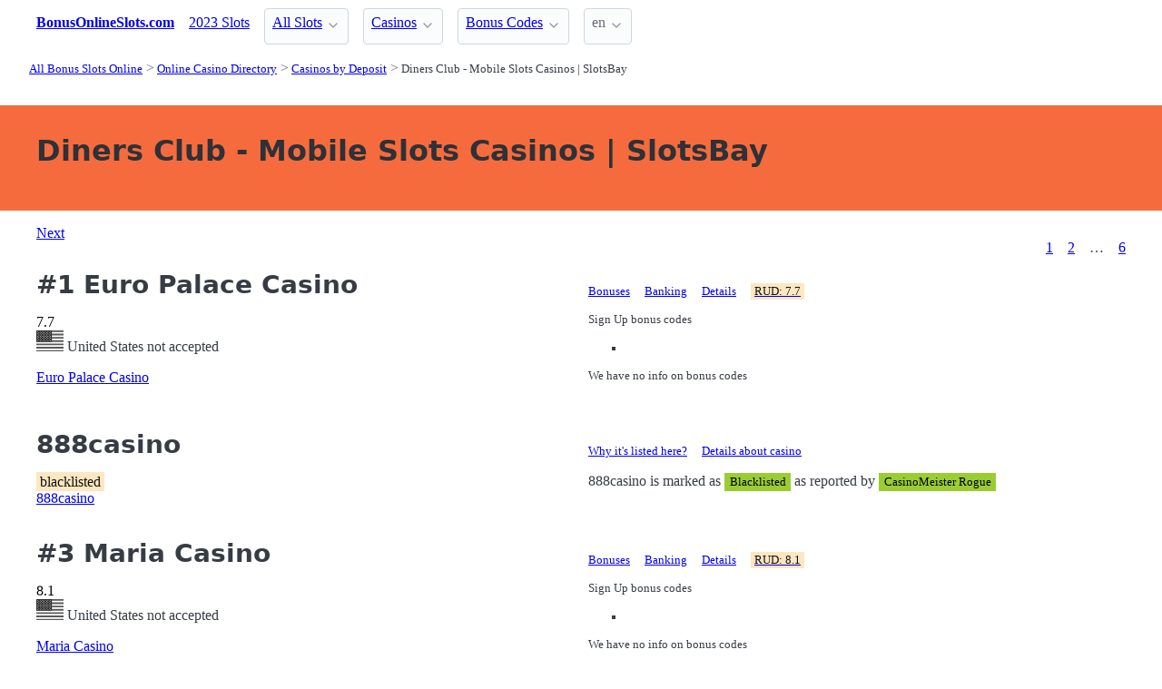

--- FILE ---
content_type: text/html;charset=utf-8
request_url: https://bonusonlineslots.com/directory/deposits/diners-club
body_size: 15889
content:
<!DOCTYPE html>
<html lang="en">
<head>
  <link rel="preconnect" href="https://cdn.jsdelivr.net" crossorigin>
    <meta charset="utf-8">
  <meta http-equiv="X-UA-Compatible" content="IE=edge">
  <meta name="viewport" content="width=device-width, initial-scale=1">
  <title>Diners Club Casinos and Bonus Codes | BonusOnlineSlots.com</title>
  <meta name="description" content="Online slots casinos accepting deposits made through Diners Club" />
  <meta name="author" content="bonusonlineslots.com" />
  <meta rel="author" href="" />
  <meta name="copyright" content="&copy; 2021 bonusonlineslots.com" />
  <link rel="canonical" href="https://bonusonlineslots.com/directory/deposits/diners-club" /> 
  <link rel="alternate" hreflang="ru" href="https://bonusonlineslots.com/rus/directory/deposits/diners-club" /> 
    <link rel="sitemap" type="application/rss+xml" title="Sitemap" href="https://bonusonlineslots.com/sitemap.xml" />


  <link rel="preload" as="style" href="https://cdn.jsdelivr.net/npm/@picocss/pico@2/css/pico.min.css" onload="this.onload=null;this.rel='stylesheet'">
  <noscript>
    <link rel="stylesheet" href="https://cdn.jsdelivr.net/npm/@picocss/pico@2/css/pico.min.css">
  </noscript>

  <link rel="stylesheet" href="/stylesheets/cookieconsent.css" media="print" onload="this.media='all'">  
  
    
  <meta property="og:title" content="Diners Club Casinos and Bonus Codes | BonusOnlineSlots.com"/>
  <meta property="og:description" content="Online slots casinos accepting deposits made through Diners Club"/>
  <meta property="og:type" content="article"/>
  <meta property="og:locale" content="en" />

    <!-- Matomo -->
    <script>
      var _paq = window._paq = window._paq || [];
      /* tracker methods like "setCustomDimension" should be called before "trackPageView" */
      _paq.push(['trackPageView']);
      _paq.push(['enableLinkTracking']);
      (function() {
        var u="https://matomo.pointnemo.com/";
        _paq.push(['setTrackerUrl', u+'matomo.php']);
        _paq.push(['setSiteId', '6']);
        var d=document, g=d.createElement('script'), s=d.getElementsByTagName('script')[0];
        g.async=true; g.src=u+'matomo.js'; s.parentNode.insertBefore(g,s);
      })();
    </script>
      <!-- End Matomo Code -->

        

    <link rel="apple-touch-icon" sizes="180x180" href="/favicon/apple-touch-icon.png">
    <link rel="icon" type="image/png" sizes="32x32" href="/favicon/favicon-32x32.png">
    <link rel="icon" type="image/png" sizes="16x16" href="/favicon/favicon-16x16.png">
    <link rel="manifest" href="/favicon/site.webmanifest">    




  <Style>
    .tag {
      color: black;
      border-style: none;
      background-color: YellowGreen;
      padding: 3px 5px 3px 6px;
      font-size: 80%;
    }
  </Style>

</head>
<body>





  <section class="container">
    <nav>
  <ul>
    <li><a href='/' title='Home Page'><strong>BonusOnlineSlots.com</strong></a></li>

        <li><a class='secondary' href='/latest' title=''>2023 Slots</a></li><li><details class='dropdown'><summary><a class='secondary' href='/slots' title=''>All Slots</a></summary><ul><li><a class='secondary' href='/makers' title=''>Maker</a></li><li><details class='dropdown'><summary><a class='secondary' href='/types' title=''>Slot Types</a></summary><ul><li><a class='secondary' href='/classic' title=''>Classic Slots</a></li><li><a class='secondary' href='/progressive' title=''>Progressive</a></li></ul></details></li><li><details class='dropdown'><summary><a class='secondary' href='/features' title=''>Slot Features</a></summary><ul><li><a class='secondary' href='/free-spins' title=''>Free Spins</a></li></ul></details></li><li><a class='secondary' href='/themes' title=''>Slot Themes</a></li></ul></details></li>
        <li><details class='dropdown'><summary><a class='secondary' href='/casinos' title=''>Casinos</a></summary><ul><li><a class='secondary' href='/directory/soft' title=''>Software</a></li><li><a class='secondary' href='/directory/countries' title=''>Countries</a></li></ul></details></li><li><details class='dropdown'><summary><a class='secondary' href='/codes' title=''>Bonus Codes</a></summary><ul><li><a class='secondary' href='/codes/types/free-spins-bonus' title=''>Free Spins</a></li><li><a class='secondary' href='/codes/types/no-deposit' title=''>No Deposit</a></li></ul></details></li>
    <li>
      <details class="dropdown">
        <summary>
          en
        </summary>

        <ul dir="rtl">


            <li><a href="/rus/directory/deposits/diners-club" >ru</a></li>

        </ul>
      </details>
    </li>
  </ul>

</nav>
 




<!-- END NAV -->
    <nav aria-label="breadcrumb">
  <ul>
      <li><a href="/"><small>All Bonus Slots Online</small></a>
      <li><a href="/directory"><small>Online Casino Directory</small></a>
      <li><a href="/directory/deposits"><small>Casinos by Deposit</small></a>
      <li><a href="/directory/deposits/diners-club" aria-current='page'><small>Diners Club - Mobile Slots Casinos | SlotsBay</small></a>
  </ul>
</nav>

  </section>

  <section class="container">
    <div id="live-search-results" class="container"></div>
  </section>

  <section  class="pico-background-pink-600"  style='background-color: #F56B3D; padding-top: 2em; padding-bottom: 2em;'>
    <div class="container "> 
      

    <hgroup>
      <h1>Diners Club - Mobile Slots Casinos | SlotsBay</h1>  
      <p></p> 
    </hgroup>  






    </div>
  </section>

  <section class="container">
     


















    <nav class='pagination is-right' role='navigation' aria-label='pagination'><a class='pagination-previous' href='/directory/deposits/diners-club/2'>Next</a><ul class='pagination-list' style='list-style-type: none;'><li><a class='pagination-link is-current' aria-label='Goto page 1' a href='/directory/deposits/diners-club'>1</a></li><li><a class='pagination-link ' aria-label='Goto page 2' href='/directory/deposits/diners-club/2'>2</a></li><li><span class='pagination-ellipsis'>&hellip;</span></li><li><a class='pagination-link ' aria-label='Goto page 86' a href='/directory/deposits/diners-club/6'>6</a></li></ul></nav>

   




       

<div class="grid">
  <div>

      <h2><span class="">#1</span> Euro Palace Casino</h2>
    

      <span class="has-text-info " >
        7.7
      </span>  

      <span>  
        &nbsp;
            <i class="fas fa-star is-size-7"></i>  
            <i class="fas fa-star is-size-7"></i>  
            <i class="fas fa-star is-size-7"></i>  
            <i class="fas fa-star is-size-7"></i>  
            <i class="fas fa-star is-size-7"></i>  
            <i class="fas fa-star is-size-7"></i>  
            <i class="fas fa-star-half-alt is-size-7"></i>
            <i class="far fa-star is-size-7"></i>
            <i class="far fa-star is-size-7"></i>
            <i class="far fa-star is-size-7"></i>

      </span>


    <br>
    <span class='visitor_flag_operator_1171'></span>
    <div class="visitor_flag_operator "  data-operator-id="1171">
    <!-- Здесь будет загружен контент -->
  </div>

  <a href="/casinos/euro-palace-casino" class="is-size-7">Euro Palace Casino</a>

  </div>  

  <div>

    <div id="tabs_19710"  style="font-size: 80%;">

      <nav class='tabs'>

        <ul>
          <li class='tab'><a href="#bonuses_19710">Bonuses</a></li>      
          <li class='tab'><a href="#banking_19710">Banking</a></li>  
          <li class='tab'><a href="#details_19710">Details</a></li>  
          <li class='tab'><a href="#scr_19710"><mark>RUD: 7.7</mark></a></li>    
        </ul>  

      </nav>

    <div>  

      <div id='bonuses_19710' class='content-tab'>
          <p>Sign Up bonus codes</p>
          <ul>
            <li>
          </ul>
          <p>We have no info on bonus codes  
      </div>  

      <div id='banking_19710' class='content-tab' style='display:none'>
        <table>
          <tr>
            <td><strong>Deposit</strong></td>
            <td>
              Cartasi Deposit, Cheque Deposit, Delta Deposit, Diners Club Deposit, Echeck Deposit, eKonto Deposit, EntroPay Deposit, Euteller Deposit, eWire Deposit, EZI-Pay Deposit,             </td>
          </tr>
          <tr>
            <td><strong>Crypto</strong></td>
            <td>
              No Information            </td>
          </tr>
          <tr>
            <td><strong>Currency</strong></td>
            <td>
              Canadian Dollar, Pound Sterling, Australian dollar, EURO, New Zealand dollar, Russian ruble, Swiss franc, United States dollar            </td>
          </tr>
        </table>    
      </div>   

      <div id='details_19710' class='content-tab' style='display:none'>
        <table>
          <tr>
            <td><strong>Software</strong></td>
            <td>
              Microgaming            </td>
          </tr>
          <tr>
            <td><strong>Platform</strong></td>
            <td>
              Download No Download Mobile              Android iOS            </td>
          </tr>
          <tr>
            <td><strong>License</strong></td>
            <td>
              Malta Jurisdiction.
              Since: 2010            </td>
          </tr>
        </table>  


      </div>   

      <div id='scr_19710' class='content-tab' style='display:none'>

          <p>  
                <i class="fas fa-star is-size-6"></i>  
                <i class="fas fa-star is-size-6"></i>  
                <i class="fas fa-star is-size-6"></i>  
                <i class="fas fa-star is-size-6"></i>  
                <i class="fas fa-star is-size-6"></i>  
                <i class="fas fa-star is-size-6"></i>  
                <i class="fas fa-star-half-alt is-size-6"></i>
                <i class="far fa-star is-size-6"></i>
                <i class="far fa-star is-size-6"></i>
                <i class="far fa-star is-size-6"></i>
          </p>

          <p class="is-size-7">
             RUD* of <strong></strong> is based on ratings given by: 
          </p>  


          <table>
              <tr>
                <td>Casino Meister</td>
                <td>        

                    <span class="has-text-info is-size-5" >
                    </span>  

                    <span class="subtitle has-text-warning" >  
                       
                          <i class="fas fa-star-half-alt is-size-7"></i>
                          <i class="fas fa-star is-size-7"></i>  
                          <i class="far fa-star is-size-7"></i>

                    </span>


                </td>
                <!-- <td>
                    <a href='' target='_blank'>Details</a>
                </td>
                -->

              </tr>
              <tr>
                <td>Online Casino Reports</td>
                <td>        

                    <span class="has-text-info is-size-5" >
                    </span>  

                    <span class="subtitle has-text-warning" >  
                       
                          <i class="fas fa-star-half-alt is-size-7"></i>
                          <i class="fas fa-star is-size-7"></i>  
                          <i class="far fa-star is-size-7"></i>

                    </span>


                </td>
                <!-- <td>
                    <a href='' target='_blank'>Details</a>
                </td>
                -->

              </tr>
              <tr>
                <td>ThePogg</td>
                <td>        

                    <span class="has-text-info is-size-5" >
                    </span>  

                    <span class="subtitle has-text-warning" >  
                       
                          <i class="fas fa-star-half-alt is-size-7"></i>
                          <i class="fas fa-star is-size-7"></i>  
                          <i class="far fa-star is-size-7"></i>

                    </span>


                </td>
                <!-- <td>
                    <a href='' target='_blank'>Details</a>
                </td>
                -->

              </tr>
              <tr>
                <td>Latest Casino Bonuses</td>
                <td>        

                    <span class="has-text-info is-size-5" >
                    </span>  

                    <span class="subtitle has-text-warning" >  
                       
                          <i class="fas fa-star-half-alt is-size-7"></i>
                          <i class="fas fa-star is-size-7"></i>  
                          <i class="far fa-star is-size-7"></i>

                    </span>


                </td>
                <!-- <td>
                    <a href='' target='_blank'>Details</a>
                </td>
                -->

              </tr>
              <tr>
                <td>Reviewed Casinos</td>
                <td>        

                    <span class="has-text-info is-size-5" >
                    </span>  

                    <span class="subtitle has-text-warning" >  
                       
                          <i class="fas fa-star-half-alt is-size-7"></i>
                          <i class="fas fa-star is-size-7"></i>  
                          <i class="far fa-star is-size-7"></i>

                    </span>


                </td>
                <!-- <td>
                    <a href='' target='_blank'>Details</a>
                </td>
                -->

              </tr>
              <tr>
                <td>CasinoFreak.com </td>
                <td>        

                    <span class="has-text-info is-size-5" >
                    </span>  

                    <span class="subtitle has-text-warning" >  
                       
                          <i class="fas fa-star-half-alt is-size-7"></i>
                          <i class="fas fa-star is-size-7"></i>  
                          <i class="far fa-star is-size-7"></i>

                    </span>


                </td>
                <!-- <td>
                    <a href='' target='_blank'>Details</a>
                </td>
                -->

              </tr>
              <tr>
                <td>Online Slots Finder</td>
                <td>        

                    <span class="has-text-info is-size-5" >
                    </span>  

                    <span class="subtitle has-text-warning" >  
                       
                          <i class="fas fa-star-half-alt is-size-7"></i>
                          <i class="fas fa-star is-size-7"></i>  
                          <i class="far fa-star is-size-7"></i>

                    </span>


                </td>
                <!-- <td>
                    <a href='' target='_blank'>Details</a>
                </td>
                -->

              </tr>
              <tr>
                <td>SlotsWiki</td>
                <td>        

                    <span class="has-text-info is-size-5" >
                    </span>  

                    <span class="subtitle has-text-warning" >  
                       
                          <i class="fas fa-star-half-alt is-size-7"></i>
                          <i class="fas fa-star is-size-7"></i>  
                          <i class="far fa-star is-size-7"></i>

                    </span>


                </td>
                <!-- <td>
                    <a href='' target='_blank'>Details</a>
                </td>
                -->

              </tr>
              <tr>
                <td>AskGamblers</td>
                <td>        

                    <span class="has-text-info is-size-5" >
                    </span>  

                    <span class="subtitle has-text-warning" >  
                       
                          <i class="fas fa-star-half-alt is-size-7"></i>
                          <i class="fas fa-star is-size-7"></i>  
                          <i class="far fa-star is-size-7"></i>

                    </span>


                </td>
                <!-- <td>
                    <a href='' target='_blank'>Details</a>
                </td>
                -->

              </tr>
          </table>

      </div>   
     </div>   

    </div>

    <!--<a href="/casinos/euro-palace-casino" class="button is-primary is-fullwidth">Euro Palace Casino</a>-->
  </div>
</div>      

<div>
  &nbsp;<br>&nbsp;

</div> 

    


       

<div class="grid">

  <div>
    <h2><span class=""></span> 888casino</h2>
      <mark>blacklisted</mark>
     <br>
     <a href="/casinos/888casino" class="is-size-7">888casino</a>
  </div>

  <div>

    <div id="tabs_19465">

      <nav class='tabs'>

        <ul style="font-size: 80%;">
          <li class='tab'><a href="#explanation_19465">Why it's listed here?</a></li>      
          <li class='tab'><a href="#details_19465">Details about casino</a></li>   
        </ul>  

      </nav>

    </div>  

    <div>  

      <div id='explanation_19465' class='content-tab'>
        <p>888casino is marked as <span class="tag is-warning">Blacklisted</span>
        as reported by <span class='tag mr-1'>CasinoMeister Rogue</span>      </div>   

      <div id='details_19465' class='content-tab' style='display:none'>
        <table class='table is-size-7'>
          <tr>
            <td><strong>Software</strong></td>
            <td>
              <span class='tag mr-1'>888</span><span class='tag mr-1'>Blueprint Gaming</span><span class='tag mr-1'>Wagerlogic</span><span class='tag mr-1'>Edict Gaming</span><span class='tag mr-1'>IGT</span><span class='tag mr-1'>WMS</span><span class='tag mr-1'>NetEnt</span><span class='tag mr-1'>Evolution</span><span class='tag mr-1'>Nyx Interactive</span><span class='tag mr-1'>NextGen Gaming</span>            </td>
          </tr>
          <tr>
            <td><strong>Platform</strong></td>
            <td>
              <span class='tag mr-1'>Download</span><span class='tag mr-1'>No Download</span><span class='tag mr-1'>Mobile</span>                          </td>
          </tr>
          <tr>
            <td><strong>Jurisdiction</strong></td>
            <td>
              <span class='tag mr-1'>Gibraltar Jurisdiction</span>              Since: <span class='tag mr-1'>1997</span>            </td>
          </tr>
        </table>  
      </div>   
    </div>

  </div>
    

    <!--<a href="/casinos/888casino" class="button is-primary is-fullwidth">888casino</a>-->
  </div>
</div>      

<div>
  &nbsp;<br>&nbsp;

</div> 

    


       

<div class="grid">
  <div>

      <h2><span class="">#3</span> Maria Casino</h2>
    

      <span class="has-text-info " >
        8.1
      </span>  

      <span>  
        &nbsp;
            <i class="fas fa-star is-size-7"></i>  
            <i class="fas fa-star is-size-7"></i>  
            <i class="fas fa-star is-size-7"></i>  
            <i class="fas fa-star is-size-7"></i>  
            <i class="fas fa-star is-size-7"></i>  
            <i class="fas fa-star is-size-7"></i>  
            <i class="fas fa-star is-size-7"></i>  
            <i class="fas fa-star-half-alt is-size-7"></i>
            <i class="far fa-star is-size-7"></i>
            <i class="far fa-star is-size-7"></i>

      </span>


    <br>
    <span class='visitor_flag_operator_518'></span>
    <div class="visitor_flag_operator "  data-operator-id="518">
    <!-- Здесь будет загружен контент -->
  </div>

  <a href="/casinos/maria-casino" class="is-size-7">Maria Casino</a>

  </div>  

  <div>

    <div id="tabs_19363"  style="font-size: 80%;">

      <nav class='tabs'>

        <ul>
          <li class='tab'><a href="#bonuses_19363">Bonuses</a></li>      
          <li class='tab'><a href="#banking_19363">Banking</a></li>  
          <li class='tab'><a href="#details_19363">Details</a></li>  
          <li class='tab'><a href="#scr_19363"><mark>RUD: 8.1</mark></a></li>    
        </ul>  

      </nav>

    <div>  

      <div id='bonuses_19363' class='content-tab'>
          <p>Sign Up bonus codes</p>
          <ul>
            <li>
          </ul>
          <p>We have no info on bonus codes  
      </div>  

      <div id='banking_19363' class='content-tab' style='display:none'>
        <table>
          <tr>
            <td><strong>Deposit</strong></td>
            <td>
              ClickAndBuy Deposit, Diners Club Deposit, eWire Deposit, iDEAL Deposit, MasterCard Deposit, Neteller Deposit, Skrill Deposit, Visa Deposit, EntroPay Deposit, Earthport Deposit,             </td>
          </tr>
          <tr>
            <td><strong>Crypto</strong></td>
            <td>
              No Information            </td>
          </tr>
          <tr>
            <td><strong>Currency</strong></td>
            <td>
              EURO, Pound Sterling, United States dollar, Brazilian Real, Swiss franc, Denmark kroner, Croatian Kuna, Hungarian forint, Norwegian krone, Polish zloty,             </td>
          </tr>
        </table>    
      </div>   

      <div id='details_19363' class='content-tab' style='display:none'>
        <table>
          <tr>
            <td><strong>Software</strong></td>
            <td>
              WagerWorks Blueprint Gaming Evolution IGT Jadestone Microgaming NetEnt Nyx Interactive Play'n GO Quickspin             </td>
          </tr>
          <tr>
            <td><strong>Platform</strong></td>
            <td>
              No Download Mobile Flash Mobile App Mobile Web              Android iOS Windows Phone            </td>
          </tr>
          <tr>
            <td><strong>License</strong></td>
            <td>
              UK Jurisdiction, Malta Jurisdiction, The Danish Gambling Authority, Estonian License .
              Since: 2007            </td>
          </tr>
        </table>  


      </div>   

      <div id='scr_19363' class='content-tab' style='display:none'>

          <p>  
                <i class="fas fa-star is-size-6"></i>  
                <i class="fas fa-star is-size-6"></i>  
                <i class="fas fa-star is-size-6"></i>  
                <i class="fas fa-star is-size-6"></i>  
                <i class="fas fa-star is-size-6"></i>  
                <i class="fas fa-star is-size-6"></i>  
                <i class="fas fa-star is-size-6"></i>  
                <i class="fas fa-star-half-alt is-size-6"></i>
                <i class="far fa-star is-size-6"></i>
                <i class="far fa-star is-size-6"></i>
          </p>

          <p class="is-size-7">
             RUD* of <strong></strong> is based on ratings given by: 
          </p>  


          <table>
              <tr>
                <td>Casino Meister</td>
                <td>        

                    <span class="has-text-info is-size-5" >
                    </span>  

                    <span class="subtitle has-text-warning" >  
                       
                          <i class="fas fa-star-half-alt is-size-7"></i>
                          <i class="fas fa-star is-size-7"></i>  
                          <i class="far fa-star is-size-7"></i>

                    </span>


                </td>
                <!-- <td>
                    <a href='' target='_blank'>Details</a>
                </td>
                -->

              </tr>
              <tr>
                <td>Online Casino Reports</td>
                <td>        

                    <span class="has-text-info is-size-5" >
                    </span>  

                    <span class="subtitle has-text-warning" >  
                       
                          <i class="fas fa-star-half-alt is-size-7"></i>
                          <i class="fas fa-star is-size-7"></i>  
                          <i class="far fa-star is-size-7"></i>

                    </span>


                </td>
                <!-- <td>
                    <a href='' target='_blank'>Details</a>
                </td>
                -->

              </tr>
              <tr>
                <td>ThePogg</td>
                <td>        

                    <span class="has-text-info is-size-5" >
                    </span>  

                    <span class="subtitle has-text-warning" >  
                       
                          <i class="fas fa-star-half-alt is-size-7"></i>
                          <i class="fas fa-star is-size-7"></i>  
                          <i class="far fa-star is-size-7"></i>

                    </span>


                </td>
                <!-- <td>
                    <a href='' target='_blank'>Details</a>
                </td>
                -->

              </tr>
              <tr>
                <td>Latest Casino Bonuses</td>
                <td>        

                    <span class="has-text-info is-size-5" >
                    </span>  

                    <span class="subtitle has-text-warning" >  
                       
                          <i class="fas fa-star-half-alt is-size-7"></i>
                          <i class="fas fa-star is-size-7"></i>  
                          <i class="far fa-star is-size-7"></i>

                    </span>


                </td>
                <!-- <td>
                    <a href='' target='_blank'>Details</a>
                </td>
                -->

              </tr>
              <tr>
                <td>Reviewed Casinos</td>
                <td>        

                    <span class="has-text-info is-size-5" >
                    </span>  

                    <span class="subtitle has-text-warning" >  
                       
                          <i class="fas fa-star-half-alt is-size-7"></i>
                          <i class="fas fa-star is-size-7"></i>  
                          <i class="far fa-star is-size-7"></i>

                    </span>


                </td>
                <!-- <td>
                    <a href='' target='_blank'>Details</a>
                </td>
                -->

              </tr>
              <tr>
                <td>CasinoFreak.com </td>
                <td>        

                    <span class="has-text-info is-size-5" >
                    </span>  

                    <span class="subtitle has-text-warning" >  
                       
                          <i class="fas fa-star-half-alt is-size-7"></i>
                          <i class="fas fa-star is-size-7"></i>  
                          <i class="far fa-star is-size-7"></i>

                    </span>


                </td>
                <!-- <td>
                    <a href='' target='_blank'>Details</a>
                </td>
                -->

              </tr>
              <tr>
                <td>Online Slots Finder</td>
                <td>        

                    <span class="has-text-info is-size-5" >
                    </span>  

                    <span class="subtitle has-text-warning" >  
                       
                          <i class="fas fa-star-half-alt is-size-7"></i>
                          <i class="fas fa-star is-size-7"></i>  
                          <i class="far fa-star is-size-7"></i>

                    </span>


                </td>
                <!-- <td>
                    <a href='' target='_blank'>Details</a>
                </td>
                -->

              </tr>
              <tr>
                <td>SlotsWiki</td>
                <td>        

                    <span class="has-text-info is-size-5" >
                    </span>  

                    <span class="subtitle has-text-warning" >  
                       
                          <i class="fas fa-star-half-alt is-size-7"></i>
                          <i class="fas fa-star is-size-7"></i>  
                          <i class="far fa-star is-size-7"></i>

                    </span>


                </td>
                <!-- <td>
                    <a href='' target='_blank'>Details</a>
                </td>
                -->

              </tr>
              <tr>
                <td>AskGamblers</td>
                <td>        

                    <span class="has-text-info is-size-5" >
                    </span>  

                    <span class="subtitle has-text-warning" >  
                       
                          <i class="fas fa-star-half-alt is-size-7"></i>
                          <i class="fas fa-star is-size-7"></i>  
                          <i class="far fa-star is-size-7"></i>

                    </span>


                </td>
                <!-- <td>
                    <a href='' target='_blank'>Details</a>
                </td>
                -->

              </tr>
          </table>

      </div>   
     </div>   

    </div>

    <!--<a href="/casinos/maria-casino" class="button is-primary is-fullwidth">Maria Casino</a>-->
  </div>
</div>      

<div>
  &nbsp;<br>&nbsp;

</div> 

    


       

<div class="grid">
  <div>

      <h2><span class="">#4</span> All Slots Casino</h2>
    

      <span class="has-text-info " >
        7.7
      </span>  

      <span>  
        &nbsp;
            <i class="fas fa-star is-size-7"></i>  
            <i class="fas fa-star is-size-7"></i>  
            <i class="fas fa-star is-size-7"></i>  
            <i class="fas fa-star is-size-7"></i>  
            <i class="fas fa-star is-size-7"></i>  
            <i class="fas fa-star is-size-7"></i>  
            <i class="fas fa-star-half-alt is-size-7"></i>
            <i class="far fa-star is-size-7"></i>
            <i class="far fa-star is-size-7"></i>
            <i class="far fa-star is-size-7"></i>

      </span>


    <br>
    <span class='visitor_flag_operator_16'></span>
    <div class="visitor_flag_operator "  data-operator-id="16">
    <!-- Здесь будет загружен контент -->
  </div>

  <a href="/casinos/all-slots-casino" class="is-size-7">All Slots Casino</a>

  </div>  

  <div>

    <div id="tabs_19043"  style="font-size: 80%;">

      <nav class='tabs'>

        <ul>
          <li class='tab'><a href="#bonuses_19043">Bonuses</a></li>      
          <li class='tab'><a href="#banking_19043">Banking</a></li>  
          <li class='tab'><a href="#details_19043">Details</a></li>  
          <li class='tab'><a href="#scr_19043"><mark>RUD: 7.7</mark></a></li>    
        </ul>  

      </nav>

    <div>  

      <div id='bonuses_19043' class='content-tab'>
          <p>Sign Up bonus codes</p>
          <ul>
            <li>
          </ul>
          <p>We have no info on bonus codes  
      </div>  

      <div id='banking_19043' class='content-tab' style='display:none'>
        <table>
          <tr>
            <td><strong>Deposit</strong></td>
            <td>
              Bank Wire Deposit, ClickAndBuy Deposit, Diners Club Deposit, Echeck Deposit, ECO Deposit, EntroPay Deposit, MasterCard Deposit, Money Transfer Deposit, Neteller Deposit, PaySafeCard Deposit,             </td>
          </tr>
          <tr>
            <td><strong>Crypto</strong></td>
            <td>
              No Information            </td>
          </tr>
          <tr>
            <td><strong>Currency</strong></td>
            <td>
              United States dollar, EURO, Pound Sterling, Australian dollar, Swedish krona, Swiss franc, Canadian Dollar            </td>
          </tr>
        </table>    
      </div>   

      <div id='details_19043' class='content-tab' style='display:none'>
        <table>
          <tr>
            <td><strong>Software</strong></td>
            <td>
              Microgaming            </td>
          </tr>
          <tr>
            <td><strong>Platform</strong></td>
            <td>
              No Download Mobile Download              No Information            </td>
          </tr>
          <tr>
            <td><strong>License</strong></td>
            <td>
              Malta Jurisdiction.
              Since: 1999            </td>
          </tr>
        </table>  


      </div>   

      <div id='scr_19043' class='content-tab' style='display:none'>

          <p>  
                <i class="fas fa-star is-size-6"></i>  
                <i class="fas fa-star is-size-6"></i>  
                <i class="fas fa-star is-size-6"></i>  
                <i class="fas fa-star is-size-6"></i>  
                <i class="fas fa-star is-size-6"></i>  
                <i class="fas fa-star is-size-6"></i>  
                <i class="fas fa-star-half-alt is-size-6"></i>
                <i class="far fa-star is-size-6"></i>
                <i class="far fa-star is-size-6"></i>
                <i class="far fa-star is-size-6"></i>
          </p>

          <p class="is-size-7">
             RUD* of <strong></strong> is based on ratings given by: 
          </p>  


          <table>
              <tr>
                <td>Casino Meister</td>
                <td>        

                    <span class="has-text-info is-size-5" >
                    </span>  

                    <span class="subtitle has-text-warning" >  
                       
                          <i class="fas fa-star-half-alt is-size-7"></i>
                          <i class="fas fa-star is-size-7"></i>  
                          <i class="far fa-star is-size-7"></i>

                    </span>


                </td>
                <!-- <td>
                    <a href='' target='_blank'>Details</a>
                </td>
                -->

              </tr>
              <tr>
                <td>Online Casino Reports</td>
                <td>        

                    <span class="has-text-info is-size-5" >
                    </span>  

                    <span class="subtitle has-text-warning" >  
                       
                          <i class="fas fa-star-half-alt is-size-7"></i>
                          <i class="fas fa-star is-size-7"></i>  
                          <i class="far fa-star is-size-7"></i>

                    </span>


                </td>
                <!-- <td>
                    <a href='' target='_blank'>Details</a>
                </td>
                -->

              </tr>
              <tr>
                <td>ThePogg</td>
                <td>        

                    <span class="has-text-info is-size-5" >
                    </span>  

                    <span class="subtitle has-text-warning" >  
                       
                          <i class="fas fa-star-half-alt is-size-7"></i>
                          <i class="fas fa-star is-size-7"></i>  
                          <i class="far fa-star is-size-7"></i>

                    </span>


                </td>
                <!-- <td>
                    <a href='' target='_blank'>Details</a>
                </td>
                -->

              </tr>
              <tr>
                <td>Latest Casino Bonuses</td>
                <td>        

                    <span class="has-text-info is-size-5" >
                    </span>  

                    <span class="subtitle has-text-warning" >  
                       
                          <i class="fas fa-star-half-alt is-size-7"></i>
                          <i class="fas fa-star is-size-7"></i>  
                          <i class="far fa-star is-size-7"></i>

                    </span>


                </td>
                <!-- <td>
                    <a href='' target='_blank'>Details</a>
                </td>
                -->

              </tr>
              <tr>
                <td>Reviewed Casinos</td>
                <td>        

                    <span class="has-text-info is-size-5" >
                    </span>  

                    <span class="subtitle has-text-warning" >  
                       
                          <i class="fas fa-star-half-alt is-size-7"></i>
                          <i class="fas fa-star is-size-7"></i>  
                          <i class="far fa-star is-size-7"></i>

                    </span>


                </td>
                <!-- <td>
                    <a href='' target='_blank'>Details</a>
                </td>
                -->

              </tr>
              <tr>
                <td>CasinoFreak.com </td>
                <td>        

                    <span class="has-text-info is-size-5" >
                    </span>  

                    <span class="subtitle has-text-warning" >  
                       
                          <i class="fas fa-star-half-alt is-size-7"></i>
                          <i class="fas fa-star is-size-7"></i>  
                          <i class="far fa-star is-size-7"></i>

                    </span>


                </td>
                <!-- <td>
                    <a href='' target='_blank'>Details</a>
                </td>
                -->

              </tr>
              <tr>
                <td>Online Slots Finder</td>
                <td>        

                    <span class="has-text-info is-size-5" >
                    </span>  

                    <span class="subtitle has-text-warning" >  
                       
                          <i class="fas fa-star-half-alt is-size-7"></i>
                          <i class="fas fa-star is-size-7"></i>  
                          <i class="far fa-star is-size-7"></i>

                    </span>


                </td>
                <!-- <td>
                    <a href='' target='_blank'>Details</a>
                </td>
                -->

              </tr>
              <tr>
                <td>SlotsWiki</td>
                <td>        

                    <span class="has-text-info is-size-5" >
                    </span>  

                    <span class="subtitle has-text-warning" >  
                       
                          <i class="fas fa-star-half-alt is-size-7"></i>
                          <i class="fas fa-star is-size-7"></i>  
                          <i class="far fa-star is-size-7"></i>

                    </span>


                </td>
                <!-- <td>
                    <a href='' target='_blank'>Details</a>
                </td>
                -->

              </tr>
              <tr>
                <td>AskGamblers</td>
                <td>        

                    <span class="has-text-info is-size-5" >
                    </span>  

                    <span class="subtitle has-text-warning" >  
                       
                          <i class="fas fa-star-half-alt is-size-7"></i>
                          <i class="fas fa-star is-size-7"></i>  
                          <i class="far fa-star is-size-7"></i>

                    </span>


                </td>
                <!-- <td>
                    <a href='' target='_blank'>Details</a>
                </td>
                -->

              </tr>
              <tr>
                <td>Latest Casino Bonuses</td>
                <td>        

                    <span class="has-text-info is-size-5" >
                    </span>  

                    <span class="subtitle has-text-warning" >  
                       
                          <i class="fas fa-star-half-alt is-size-7"></i>
                          <i class="fas fa-star is-size-7"></i>  
                          <i class="far fa-star is-size-7"></i>

                    </span>


                </td>
                <!-- <td>
                    <a href='' target='_blank'>Details</a>
                </td>
                -->

              </tr>
          </table>

      </div>   
     </div>   

    </div>

    <!--<a href="/casinos/all-slots-casino" class="button is-primary is-fullwidth">All Slots Casino</a>-->
  </div>
</div>      

<div>
  &nbsp;<br>&nbsp;

</div> 

    


       

<div class="grid">
  <div>

      <h2><span class="">#5</span> Casino Extreme</h2>
    

      <span class="has-text-info " >
        7.0
      </span>  

      <span>  
        &nbsp;
            <i class="fas fa-star is-size-7"></i>  
            <i class="fas fa-star is-size-7"></i>  
            <i class="fas fa-star is-size-7"></i>  
            <i class="fas fa-star is-size-7"></i>  
            <i class="fas fa-star is-size-7"></i>  
            <i class="fas fa-star-half-alt is-size-7"></i>
            <i class="far fa-star is-size-7"></i>
            <i class="far fa-star is-size-7"></i>
            <i class="far fa-star is-size-7"></i>
            <i class="far fa-star is-size-7"></i>

      </span>


    <br>
    <span class='visitor_flag_operator_48'></span>
    <div class="visitor_flag_operator "  data-operator-id="48">
    <!-- Здесь будет загружен контент -->
  </div>

  <a href="/casinos/casino-extreme" class="is-size-7">Casino Extreme</a>

  </div>  

  <div>

    <div id="tabs_19069"  style="font-size: 80%;">

      <nav class='tabs'>

        <ul>
          <li class='tab'><a href="#bonuses_19069">Bonuses</a></li>      
          <li class='tab'><a href="#banking_19069">Banking</a></li>  
          <li class='tab'><a href="#details_19069">Details</a></li>  
          <li class='tab'><a href="#scr_19069"><mark>RUD: 7.0</mark></a></li>    
        </ul>  

      </nav>

    <div>  

      <div id='bonuses_19069' class='content-tab'>
          <p>Sign Up bonus codes</p>
          <ul>
            <li>
          </ul>
          <p>We have no info on bonus codes  
      </div>  

      <div id='banking_19069' class='content-tab' style='display:none'>
        <table>
          <tr>
            <td><strong>Deposit</strong></td>
            <td>
              Bank Wire Deposit, Click2Pay Deposit, Diners Club Deposit, Neteller Deposit, PaySafeCard Deposit, Skrill Deposit, Sofort Deposit, Ukash Deposit, uPayCard Deposit, Visa Deposit,             </td>
          </tr>
          <tr>
            <td><strong>Crypto</strong></td>
            <td>
              Bitcoin            </td>
          </tr>
          <tr>
            <td><strong>Currency</strong></td>
            <td>
              United States dollar, EURO            </td>
          </tr>
        </table>    
      </div>   

      <div id='details_19069' class='content-tab' style='display:none'>
        <table>
          <tr>
            <td><strong>Software</strong></td>
            <td>
              RTG            </td>
          </tr>
          <tr>
            <td><strong>Platform</strong></td>
            <td>
              Download No Download Mobile              No Information            </td>
          </tr>
          <tr>
            <td><strong>License</strong></td>
            <td>
              Curacao / Netherland Antilles.
              Since: 2000            </td>
          </tr>
        </table>  


      </div>   

      <div id='scr_19069' class='content-tab' style='display:none'>

          <p>  
                <i class="fas fa-star is-size-6"></i>  
                <i class="fas fa-star is-size-6"></i>  
                <i class="fas fa-star is-size-6"></i>  
                <i class="fas fa-star is-size-6"></i>  
                <i class="fas fa-star is-size-6"></i>  
                <i class="fas fa-star-half-alt is-size-6"></i>
                <i class="far fa-star is-size-6"></i>
                <i class="far fa-star is-size-6"></i>
                <i class="far fa-star is-size-6"></i>
                <i class="far fa-star is-size-6"></i>
          </p>

          <p class="is-size-7">
             RUD* of <strong></strong> is based on ratings given by: 
          </p>  


          <table>
              <tr>
                <td>Latest Casino Bonuses</td>
                <td>        

                    <span class="has-text-info is-size-5" >
                    </span>  

                    <span class="subtitle has-text-warning" >  
                       
                          <i class="fas fa-star-half-alt is-size-7"></i>
                          <i class="fas fa-star is-size-7"></i>  
                          <i class="far fa-star is-size-7"></i>

                    </span>


                </td>
                <!-- <td>
                    <a href='' target='_blank'>Details</a>
                </td>
                -->

              </tr>
              <tr>
                <td>Online Casino Reports</td>
                <td>        

                    <span class="has-text-info is-size-5" >
                    </span>  

                    <span class="subtitle has-text-warning" >  
                       
                          <i class="fas fa-star-half-alt is-size-7"></i>
                          <i class="fas fa-star is-size-7"></i>  
                          <i class="far fa-star is-size-7"></i>

                    </span>


                </td>
                <!-- <td>
                    <a href='' target='_blank'>Details</a>
                </td>
                -->

              </tr>
              <tr>
                <td>ThePogg</td>
                <td>        

                    <span class="has-text-info is-size-5" >
                    </span>  

                    <span class="subtitle has-text-warning" >  
                       
                          <i class="fas fa-star-half-alt is-size-7"></i>
                          <i class="fas fa-star is-size-7"></i>  
                          <i class="far fa-star is-size-7"></i>

                    </span>


                </td>
                <!-- <td>
                    <a href='' target='_blank'>Details</a>
                </td>
                -->

              </tr>
              <tr>
                <td>Casino Meister</td>
                <td>        

                    <span class="has-text-info is-size-5" >
                    </span>  

                    <span class="subtitle has-text-warning" >  
                       
                          <i class="fas fa-star-half-alt is-size-7"></i>
                          <i class="fas fa-star is-size-7"></i>  
                          <i class="far fa-star is-size-7"></i>

                    </span>


                </td>
                <!-- <td>
                    <a href='' target='_blank'>Details</a>
                </td>
                -->

              </tr>
              <tr>
                <td>CasinoFreak.com </td>
                <td>        

                    <span class="has-text-info is-size-5" >
                    </span>  

                    <span class="subtitle has-text-warning" >  
                       
                          <i class="fas fa-star-half-alt is-size-7"></i>
                          <i class="fas fa-star is-size-7"></i>  
                          <i class="far fa-star is-size-7"></i>

                    </span>


                </td>
                <!-- <td>
                    <a href='' target='_blank'>Details</a>
                </td>
                -->

              </tr>
              <tr>
                <td>Online Slots Finder</td>
                <td>        

                    <span class="has-text-info is-size-5" >
                    </span>  

                    <span class="subtitle has-text-warning" >  
                       
                          <i class="fas fa-star-half-alt is-size-7"></i>
                          <i class="fas fa-star is-size-7"></i>  
                          <i class="far fa-star is-size-7"></i>

                    </span>


                </td>
                <!-- <td>
                    <a href='' target='_blank'>Details</a>
                </td>
                -->

              </tr>
              <tr>
                <td>SlotsWiki</td>
                <td>        

                    <span class="has-text-info is-size-5" >
                    </span>  

                    <span class="subtitle has-text-warning" >  
                       
                          <i class="fas fa-star-half-alt is-size-7"></i>
                          <i class="fas fa-star is-size-7"></i>  
                          <i class="far fa-star is-size-7"></i>

                    </span>


                </td>
                <!-- <td>
                    <a href='' target='_blank'>Details</a>
                </td>
                -->

              </tr>
              <tr>
                <td>AskGamblers</td>
                <td>        

                    <span class="has-text-info is-size-5" >
                    </span>  

                    <span class="subtitle has-text-warning" >  
                       
                          <i class="fas fa-star-half-alt is-size-7"></i>
                          <i class="fas fa-star is-size-7"></i>  
                          <i class="far fa-star is-size-7"></i>

                    </span>


                </td>
                <!-- <td>
                    <a href='' target='_blank'>Details</a>
                </td>
                -->

              </tr>
          </table>

      </div>   
     </div>   

    </div>

    <!--<a href="/casinos/casino-extreme" class="button is-primary is-fullwidth">Casino Extreme</a>-->
  </div>
</div>      

<div>
  &nbsp;<br>&nbsp;

</div> 

    


       

<div class="grid">

  <div>
    <h2><span class=""></span> 777 Casino</h2>
      <mark>blacklisted</mark>
     <br>
     <a href="/casinos/777-casino" class="is-size-7">777 Casino</a>
  </div>

  <div>

    <div id="tabs_19787">

      <nav class='tabs'>

        <ul style="font-size: 80%;">
          <li class='tab'><a href="#explanation_19787">Why it's listed here?</a></li>      
          <li class='tab'><a href="#details_19787">Details about casino</a></li>   
        </ul>  

      </nav>

    </div>  

    <div>  

      <div id='explanation_19787' class='content-tab'>
        <p>777 Casino is marked as <span class="tag is-warning">Blacklisted</span>
        as reported by <span class='tag mr-1'>CasinoMeister Rogue</span>      </div>   

      <div id='details_19787' class='content-tab' style='display:none'>
        <table class='table is-size-7'>
          <tr>
            <td><strong>Software</strong></td>
            <td>
              <span class='tag mr-1'>Evolution</span><span class='tag mr-1'>Microgaming</span><span class='tag mr-1'>PlayTech</span>            </td>
          </tr>
          <tr>
            <td><strong>Platform</strong></td>
            <td>
              <span class='tag mr-1'>No Download</span><span class='tag mr-1'>Mobile</span>                          </td>
          </tr>
          <tr>
            <td><strong>Jurisdiction</strong></td>
            <td>
              <span class='tag mr-1'>UK Jurisdiction</span><span class='tag mr-1'>Gibraltar Jurisdiction</span>              Since: <span class='tag mr-1'>2015</span>            </td>
          </tr>
        </table>  
      </div>   
    </div>

  </div>
    

    <!--<a href="/casinos/777-casino" class="button is-primary is-fullwidth">777 Casino</a>-->
  </div>
</div>      

<div>
  &nbsp;<br>&nbsp;

</div> 

    


       

<div class="grid">
  <div>

      <h2><span class="">#7</span> EmuCasino</h2>
    

      <span class="has-text-info " >
        7.8
      </span>  

      <span>  
        &nbsp;
            <i class="fas fa-star is-size-7"></i>  
            <i class="fas fa-star is-size-7"></i>  
            <i class="fas fa-star is-size-7"></i>  
            <i class="fas fa-star is-size-7"></i>  
            <i class="fas fa-star is-size-7"></i>  
            <i class="fas fa-star is-size-7"></i>  
            <i class="fas fa-star-half-alt is-size-7"></i>
            <i class="far fa-star is-size-7"></i>
            <i class="far fa-star is-size-7"></i>
            <i class="far fa-star is-size-7"></i>

      </span>


    <br>
    <span class='visitor_flag_operator_771'></span>
    <div class="visitor_flag_operator "  data-operator-id="771">
    <!-- Здесь будет загружен контент -->
  </div>

  <a href="/casinos/emucasino" class="is-size-7">EmuCasino</a>

  </div>  

  <div>

    <div id="tabs_19507"  style="font-size: 80%;">

      <nav class='tabs'>

        <ul>
          <li class='tab'><a href="#bonuses_19507">Bonuses</a></li>      
          <li class='tab'><a href="#banking_19507">Banking</a></li>  
          <li class='tab'><a href="#details_19507">Details</a></li>  
          <li class='tab'><a href="#scr_19507"><mark>RUD: 7.8</mark></a></li>    
        </ul>  

      </nav>

    <div>  

      <div id='bonuses_19507' class='content-tab'>
          <p>Sign Up bonus codes</p>
          <ul>
            <li>
          </ul>
          <p>We have no info on bonus codes  
      </div>  

      <div id='banking_19507' class='content-tab' style='display:none'>
        <table>
          <tr>
            <td><strong>Deposit</strong></td>
            <td>
              ECO Deposit, Euteller Deposit, Maestro Deposit, MasterCard Deposit, Neteller Deposit, POLi Deposit, Skrill Deposit, Trustly Deposit, Visa Deposit, Bank Wire Deposit,             </td>
          </tr>
          <tr>
            <td><strong>Crypto</strong></td>
            <td>
              Bitcoin            </td>
          </tr>
          <tr>
            <td><strong>Currency</strong></td>
            <td>
              Australian dollar, Canadian Dollar, EURO, Pound Sterling, New Zealand dollar, United States dollar, Norwegian krone, Swedish krona, Thai baht, Japanese yen            </td>
          </tr>
        </table>    
      </div>   

      <div id='details_19507' class='content-tab' style='display:none'>
        <table>
          <tr>
            <td><strong>Software</strong></td>
            <td>
              Microgaming MultiSlot NetEnt 1x2 Gaming BetSoft Evolution GameArt Habanero iSoftBet Playson             </td>
          </tr>
          <tr>
            <td><strong>Platform</strong></td>
            <td>
              No Download Mobile Flash Mobile Web              Android iOS Windows Phone            </td>
          </tr>
          <tr>
            <td><strong>License</strong></td>
            <td>
              Curacao / Netherland Antilles.
              Since: 2012            </td>
          </tr>
        </table>  


      </div>   

      <div id='scr_19507' class='content-tab' style='display:none'>

          <p>  
                <i class="fas fa-star is-size-6"></i>  
                <i class="fas fa-star is-size-6"></i>  
                <i class="fas fa-star is-size-6"></i>  
                <i class="fas fa-star is-size-6"></i>  
                <i class="fas fa-star is-size-6"></i>  
                <i class="fas fa-star is-size-6"></i>  
                <i class="fas fa-star-half-alt is-size-6"></i>
                <i class="far fa-star is-size-6"></i>
                <i class="far fa-star is-size-6"></i>
                <i class="far fa-star is-size-6"></i>
          </p>

          <p class="is-size-7">
             RUD* of <strong></strong> is based on ratings given by: 
          </p>  


          <table>
              <tr>
                <td>Online Casino Reports</td>
                <td>        

                    <span class="has-text-info is-size-5" >
                    </span>  

                    <span class="subtitle has-text-warning" >  
                       
                          <i class="fas fa-star-half-alt is-size-7"></i>
                          <i class="fas fa-star is-size-7"></i>  
                          <i class="far fa-star is-size-7"></i>

                    </span>


                </td>
                <!-- <td>
                    <a href='' target='_blank'>Details</a>
                </td>
                -->

              </tr>
              <tr>
                <td>ThePogg</td>
                <td>        

                    <span class="has-text-info is-size-5" >
                    </span>  

                    <span class="subtitle has-text-warning" >  
                       
                          <i class="fas fa-star-half-alt is-size-7"></i>
                          <i class="fas fa-star is-size-7"></i>  
                          <i class="far fa-star is-size-7"></i>

                    </span>


                </td>
                <!-- <td>
                    <a href='' target='_blank'>Details</a>
                </td>
                -->

              </tr>
              <tr>
                <td>Latest Casino Bonuses</td>
                <td>        

                    <span class="has-text-info is-size-5" >
                    </span>  

                    <span class="subtitle has-text-warning" >  
                       
                          <i class="fas fa-star-half-alt is-size-7"></i>
                          <i class="fas fa-star is-size-7"></i>  
                          <i class="far fa-star is-size-7"></i>

                    </span>


                </td>
                <!-- <td>
                    <a href='' target='_blank'>Details</a>
                </td>
                -->

              </tr>
              <tr>
                <td>Casino Meister</td>
                <td>        

                    <span class="has-text-info is-size-5" >
                    </span>  

                    <span class="subtitle has-text-warning" >  
                       
                          <i class="fas fa-star-half-alt is-size-7"></i>
                          <i class="fas fa-star is-size-7"></i>  
                          <i class="far fa-star is-size-7"></i>

                    </span>


                </td>
                <!-- <td>
                    <a href='' target='_blank'>Details</a>
                </td>
                -->

              </tr>
              <tr>
                <td>CasinoFreak.com </td>
                <td>        

                    <span class="has-text-info is-size-5" >
                    </span>  

                    <span class="subtitle has-text-warning" >  
                       
                          <i class="fas fa-star-half-alt is-size-7"></i>
                          <i class="fas fa-star is-size-7"></i>  
                          <i class="far fa-star is-size-7"></i>

                    </span>


                </td>
                <!-- <td>
                    <a href='' target='_blank'>Details</a>
                </td>
                -->

              </tr>
              <tr>
                <td>Online Slots Finder</td>
                <td>        

                    <span class="has-text-info is-size-5" >
                    </span>  

                    <span class="subtitle has-text-warning" >  
                       
                          <i class="fas fa-star-half-alt is-size-7"></i>
                          <i class="fas fa-star is-size-7"></i>  
                          <i class="far fa-star is-size-7"></i>

                    </span>


                </td>
                <!-- <td>
                    <a href='' target='_blank'>Details</a>
                </td>
                -->

              </tr>
              <tr>
                <td>SlotsWiki</td>
                <td>        

                    <span class="has-text-info is-size-5" >
                    </span>  

                    <span class="subtitle has-text-warning" >  
                       
                          <i class="fas fa-star-half-alt is-size-7"></i>
                          <i class="fas fa-star is-size-7"></i>  
                          <i class="far fa-star is-size-7"></i>

                    </span>


                </td>
                <!-- <td>
                    <a href='' target='_blank'>Details</a>
                </td>
                -->

              </tr>
              <tr>
                <td>Reviewed Casinos</td>
                <td>        

                    <span class="has-text-info is-size-5" >
                    </span>  

                    <span class="subtitle has-text-warning" >  
                       
                          <i class="fas fa-star-half-alt is-size-7"></i>
                          <i class="fas fa-star is-size-7"></i>  
                          <i class="far fa-star is-size-7"></i>

                    </span>


                </td>
                <!-- <td>
                    <a href='' target='_blank'>Details</a>
                </td>
                -->

              </tr>
              <tr>
                <td>AskGamblers</td>
                <td>        

                    <span class="has-text-info is-size-5" >
                    </span>  

                    <span class="subtitle has-text-warning" >  
                       
                          <i class="fas fa-star-half-alt is-size-7"></i>
                          <i class="fas fa-star is-size-7"></i>  
                          <i class="far fa-star is-size-7"></i>

                    </span>


                </td>
                <!-- <td>
                    <a href='' target='_blank'>Details</a>
                </td>
                -->

              </tr>
          </table>

      </div>   
     </div>   

    </div>

    <!--<a href="/casinos/emucasino" class="button is-primary is-fullwidth">EmuCasino</a>-->
  </div>
</div>      

<div>
  &nbsp;<br>&nbsp;

</div> 

    


       

<div class="grid">
  <div>

      <h2><span class="">#8</span> Casino Sky</h2>
    


    <br>
    <span class='visitor_flag_operator_4463'></span>
    <div class="visitor_flag_operator "  data-operator-id="4463">
    <!-- Здесь будет загружен контент -->
  </div>

  <a href="/casinos/casino-sky" class="is-size-7">Casino Sky</a>

  </div>  

  <div>

    <div id="tabs_35205"  style="font-size: 80%;">

      <nav class='tabs'>

        <ul>
          <li class='tab'><a href="#bonuses_35205">Bonuses</a></li>      
          <li class='tab'><a href="#banking_35205">Banking</a></li>  
          <li class='tab'><a href="#details_35205">Details</a></li>  
          <li class='tab'><a href="#scr_35205"><mark>RUD: 0.0</mark></a></li>    
        </ul>  

      </nav>

    <div>  

      <div id='bonuses_35205' class='content-tab'>
          <p>Sign Up bonus codes</p>
          <ul>
            <li>
          </ul>
          <p>We have no info on bonus codes  
      </div>  

      <div id='banking_35205' class='content-tab' style='display:none'>
        <table>
          <tr>
            <td><strong>Deposit</strong></td>
            <td>
              MasterCard Deposit, Visa Deposit, American Express Deposit, JCB Deposit, Diners Club Deposit, Jeton Deposit, Interac Deposit, MiFinity Deposit, Volt Deposit, EcoPayz Deposit,             </td>
          </tr>
          <tr>
            <td><strong>Crypto</strong></td>
            <td>
              Bitcoin Litecoin Dogecoin Ethereum Bitcoin Cash Tether Cardano Ripple Binance Coin USD Coin             </td>
          </tr>
          <tr>
            <td><strong>Currency</strong></td>
            <td>
              EURO, United States dollar, Japanese yen            </td>
          </tr>
        </table>    
      </div>   

      <div id='details_35205' class='content-tab' style='display:none'>
        <table>
          <tr>
            <td><strong>Software</strong></td>
            <td>
              NetEnt Evolution BetSoft Pragmatic Play Novomatic Playson Thunderkick Red Tiger Gaming Nolimit City Wazdan             </td>
          </tr>
          <tr>
            <td><strong>Platform</strong></td>
            <td>
              No Download Mobile              No Information            </td>
          </tr>
          <tr>
            <td><strong>License</strong></td>
            <td>
              Costa Rica Jurisdiction.
              Since: 2022            </td>
          </tr>
        </table>  


      </div>   

      <div id='scr_35205' class='content-tab' style='display:none'>

      </div>   
     </div>   

    </div>

    <!--<a href="/casinos/casino-sky" class="button is-primary is-fullwidth">Casino Sky</a>-->
  </div>
</div>      

<div>
  &nbsp;<br>&nbsp;

</div> 

    


       

<div class="grid">
  <div>

      <h2><span class="">#9</span> Explosino Casino</h2>
    


    <br>
    <span class='visitor_flag_operator_4409'></span>
    <div class="visitor_flag_operator "  data-operator-id="4409">
    <!-- Здесь будет загружен контент -->
  </div>

  <a href="/casinos/explosino-casino" class="is-size-7">Explosino Casino</a>

  </div>  

  <div>

    <div id="tabs_35131"  style="font-size: 80%;">

      <nav class='tabs'>

        <ul>
          <li class='tab'><a href="#bonuses_35131">Bonuses</a></li>      
          <li class='tab'><a href="#banking_35131">Banking</a></li>  
          <li class='tab'><a href="#details_35131">Details</a></li>  
          <li class='tab'><a href="#scr_35131"><mark>RUD: 0.0</mark></a></li>    
        </ul>  

      </nav>

    <div>  

      <div id='bonuses_35131' class='content-tab'>
          <p>Sign Up bonus codes</p>
          <ul>
            <li>
          </ul>
          <p>We have no info on bonus codes  
      </div>  

      <div id='banking_35131' class='content-tab' style='display:none'>
        <table>
          <tr>
            <td><strong>Deposit</strong></td>
            <td>
              Maestro Deposit, MasterCard Deposit, Neteller Deposit, PaySafeCard Deposit, Visa Deposit, Qiwi Deposit, UnionPay Deposit, Trustly Deposit, Skrill Deposit, Yandex Money Deposit,             </td>
          </tr>
          <tr>
            <td><strong>Crypto</strong></td>
            <td>
              Bitcoin Litecoin Ethereum Bitcoin Cash Tether            </td>
          </tr>
          <tr>
            <td><strong>Currency</strong></td>
            <td>
              Australian dollar, Canadian Dollar, EURO, Norwegian krone, Russian ruble, United States dollar, Turkish lira, Denmark kroner, New Zealand dollar, Swiss franc,             </td>
          </tr>
        </table>    
      </div>   

      <div id='details_35131' class='content-tab' style='display:none'>
        <table>
          <tr>
            <td><strong>Software</strong></td>
            <td>
              NetEnt Evolution BetSoft Ezugi Amatic Gaming Endorphina Booming Games Habanero Pragmatic Play Play'n GO             </td>
          </tr>
          <tr>
            <td><strong>Platform</strong></td>
            <td>
              No Download Mobile              No Information            </td>
          </tr>
          <tr>
            <td><strong>License</strong></td>
            <td>
              Curacao / Netherland Antilles.
              Since: 2020            </td>
          </tr>
        </table>  


      </div>   

      <div id='scr_35131' class='content-tab' style='display:none'>

      </div>   
     </div>   

    </div>

    <!--<a href="/casinos/explosino-casino" class="button is-primary is-fullwidth">Explosino Casino</a>-->
  </div>
</div>      

<div>
  &nbsp;<br>&nbsp;

</div> 

    


       

<div class="grid">
  <div>

      <h2><span class="">#10</span> Beem Casino</h2>
    


    <br>
    <span class='visitor_flag_operator_3981'></span>
    <div class="visitor_flag_operator "  data-operator-id="3981">
    <!-- Здесь будет загружен контент -->
  </div>

  <a href="/casinos/beem-casino" class="is-size-7">Beem Casino</a>

  </div>  

  <div>

    <div id="tabs_34453"  style="font-size: 80%;">

      <nav class='tabs'>

        <ul>
          <li class='tab'><a href="#bonuses_34453">Bonuses</a></li>      
          <li class='tab'><a href="#banking_34453">Banking</a></li>  
          <li class='tab'><a href="#details_34453">Details</a></li>  
          <li class='tab'><a href="#scr_34453"><mark>RUD: 0.0</mark></a></li>    
        </ul>  

      </nav>

    <div>  

      <div id='bonuses_34453' class='content-tab'>
          <p>Sign Up bonus codes</p>
          <ul>
            <li>
          </ul>
          <p>We have no info on bonus codes  
      </div>  

      <div id='banking_34453' class='content-tab' style='display:none'>
        <table>
          <tr>
            <td><strong>Deposit</strong></td>
            <td>
              MasterCard Deposit, Neteller Deposit, PaySafeCard Deposit, Visa Deposit, Trustly Deposit, Skrill Deposit, Perfect Money Deposit, American Express Deposit, Bank Wire Deposit, Giropay Deposit,             </td>
          </tr>
          <tr>
            <td><strong>Crypto</strong></td>
            <td>
              Bitcoin Litecoin Dogecoin Ethereum Bitcoin Cash Tether            </td>
          </tr>
          <tr>
            <td><strong>Currency</strong></td>
            <td>
              Australian dollar, Canadian Dollar, EURO, Norwegian krone, Russian ruble, United States dollar, New Zealand dollar, South Korean won, Japanese yen, Brazilian Real,             </td>
          </tr>
        </table>    
      </div>   

      <div id='details_34453' class='content-tab' style='display:none'>
        <table>
          <tr>
            <td><strong>Software</strong></td>
            <td>
              NetEnt Evolution Leander Games Amatic Gaming Endorphina GameArt Habanero Pragmatic Play Play'n GO Blueprint Gaming             </td>
          </tr>
          <tr>
            <td><strong>Platform</strong></td>
            <td>
              No Download Mobile              No Information            </td>
          </tr>
          <tr>
            <td><strong>License</strong></td>
            <td>
              Curacao / Netherland Antilles.
              Since: 2020            </td>
          </tr>
        </table>  


      </div>   

      <div id='scr_34453' class='content-tab' style='display:none'>

      </div>   
     </div>   

    </div>

    <!--<a href="/casinos/beem-casino" class="button is-primary is-fullwidth">Beem Casino</a>-->
  </div>
</div>      

<div>
  &nbsp;<br>&nbsp;

</div> 

    


       

<div class="grid">
  <div>

      <h2><span class="">#11</span> Nucleonbet Casino</h2>
    


    <br>
    <span class='visitor_flag_operator_3966'></span>
    <div class="visitor_flag_operator "  data-operator-id="3966">
    <!-- Здесь будет загружен контент -->
  </div>

  <a href="/casinos/nucleonbet-casino" class="is-size-7">Nucleonbet Casino</a>

  </div>  

  <div>

    <div id="tabs_34438"  style="font-size: 80%;">

      <nav class='tabs'>

        <ul>
          <li class='tab'><a href="#bonuses_34438">Bonuses</a></li>      
          <li class='tab'><a href="#banking_34438">Banking</a></li>  
          <li class='tab'><a href="#details_34438">Details</a></li>  
          <li class='tab'><a href="#scr_34438"><mark>RUD: 0.0</mark></a></li>    
        </ul>  

      </nav>

    <div>  

      <div id='bonuses_34438' class='content-tab'>
          <p>Sign Up bonus codes</p>
          <ul>
            <li>
          </ul>
          <p>We have no info on bonus codes  
      </div>  

      <div id='banking_34438' class='content-tab' style='display:none'>
        <table>
          <tr>
            <td><strong>Deposit</strong></td>
            <td>
              MasterCard Deposit, Neteller Deposit, PaySafeCard Deposit, Visa Deposit, Trustly Deposit, Skrill Deposit, Bank Wire Deposit, Discover Deposit, Neosurf Deposit, JCB Deposit,             </td>
          </tr>
          <tr>
            <td><strong>Crypto</strong></td>
            <td>
              No Information            </td>
          </tr>
          <tr>
            <td><strong>Currency</strong></td>
            <td>
              Canadian Dollar, EURO, United States dollar, New Zealand dollar            </td>
          </tr>
        </table>    
      </div>   

      <div id='details_34438' class='content-tab' style='display:none'>
        <table>
          <tr>
            <td><strong>Software</strong></td>
            <td>
              NetEnt Evolution BetSoft Ezugi Amatic Gaming Habanero Pragmatic Play Play'n GO Barcrest Eyecon             </td>
          </tr>
          <tr>
            <td><strong>Platform</strong></td>
            <td>
              No Download Mobile              No Information            </td>
          </tr>
          <tr>
            <td><strong>License</strong></td>
            <td>
              Malta Jurisdiction.
              Since: 2022            </td>
          </tr>
        </table>  


      </div>   

      <div id='scr_34438' class='content-tab' style='display:none'>

      </div>   
     </div>   

    </div>

    <!--<a href="/casinos/nucleonbet-casino" class="button is-primary is-fullwidth">Nucleonbet Casino</a>-->
  </div>
</div>      

<div>
  &nbsp;<br>&nbsp;

</div> 

    


       

<div class="grid">
  <div>

      <h2><span class="">#12</span> OhMySpins Casino</h2>
    


    <br>
    <span class='visitor_flag_operator_3914'></span>
    <div class="visitor_flag_operator "  data-operator-id="3914">
    <!-- Здесь будет загружен контент -->
  </div>

  <a href="/casinos/ohmyspins-casino" class="is-size-7">OhMySpins Casino</a>

  </div>  

  <div>

    <div id="tabs_34310"  style="font-size: 80%;">

      <nav class='tabs'>

        <ul>
          <li class='tab'><a href="#bonuses_34310">Bonuses</a></li>      
          <li class='tab'><a href="#banking_34310">Banking</a></li>  
          <li class='tab'><a href="#details_34310">Details</a></li>  
          <li class='tab'><a href="#scr_34310"><mark>RUD: 0.0</mark></a></li>    
        </ul>  

      </nav>

    <div>  

      <div id='bonuses_34310' class='content-tab'>
          <p>Sign Up bonus codes</p>
          <ul>
            <li>
          </ul>
          <p>We have no info on bonus codes  
      </div>  

      <div id='banking_34310' class='content-tab' style='display:none'>
        <table>
          <tr>
            <td><strong>Deposit</strong></td>
            <td>
              MasterCard Deposit, Neteller Deposit, PaySafeCard Deposit, Visa Deposit, Skrill Deposit, American Express Deposit, Bank Wire Deposit, Nordea Deposit, Giropay Deposit, AstroPay Card Deposit,             </td>
          </tr>
          <tr>
            <td><strong>Crypto</strong></td>
            <td>
              Bitcoin Litecoin Ethereum Ripple            </td>
          </tr>
          <tr>
            <td><strong>Currency</strong></td>
            <td>
              Australian dollar, Canadian Dollar, EURO, Norwegian krone, United States dollar, Czech koruna, New Zealand dollar, Swiss franc, Brazilian Real, Chilean Peso,             </td>
          </tr>
        </table>    
      </div>   

      <div id='details_34310' class='content-tab' style='display:none'>
        <table>
          <tr>
            <td><strong>Software</strong></td>
            <td>
              NetEnt Evolution BetSoft Endorphina GameArt Habanero Pragmatic Play Play'n GO Quickspin Push Gaming             </td>
          </tr>
          <tr>
            <td><strong>Platform</strong></td>
            <td>
              No Download Mobile              No Information            </td>
          </tr>
          <tr>
            <td><strong>License</strong></td>
            <td>
              Curacao / Netherland Antilles.
              Since: 2021            </td>
          </tr>
        </table>  


      </div>   

      <div id='scr_34310' class='content-tab' style='display:none'>

      </div>   
     </div>   

    </div>

    <!--<a href="/casinos/ohmyspins-casino" class="button is-primary is-fullwidth">OhMySpins Casino</a>-->
  </div>
</div>      

<div>
  &nbsp;<br>&nbsp;

</div> 

    


       

<div class="grid">
  <div>

      <h2><span class="">#13</span> PowBet Casino</h2>
    


    <br>
    <span class='visitor_flag_operator_3853'></span>
    <div class="visitor_flag_operator "  data-operator-id="3853">
    <!-- Здесь будет загружен контент -->
  </div>

  <a href="/casinos/powbet-casino" class="is-size-7">PowBet Casino</a>

  </div>  

  <div>

    <div id="tabs_34229"  style="font-size: 80%;">

      <nav class='tabs'>

        <ul>
          <li class='tab'><a href="#bonuses_34229">Bonuses</a></li>      
          <li class='tab'><a href="#banking_34229">Banking</a></li>  
          <li class='tab'><a href="#details_34229">Details</a></li>  
          <li class='tab'><a href="#scr_34229"><mark>RUD: 0.0</mark></a></li>    
        </ul>  

      </nav>

    <div>  

      <div id='bonuses_34229' class='content-tab'>
          <p>Sign Up bonus codes</p>
          <ul>
            <li>
          </ul>
          <p>We have no info on bonus codes  
      </div>  

      <div id='banking_34229' class='content-tab' style='display:none'>
        <table>
          <tr>
            <td><strong>Deposit</strong></td>
            <td>
              MasterCard Deposit, Visa Deposit, Perfect Money Deposit, American Express Deposit, Bank Wire Deposit, Nordea Deposit, AstroPay Card Deposit, Boleto Boncario Deposit, Neosurf Deposit, Diners Club Deposit,             </td>
          </tr>
          <tr>
            <td><strong>Crypto</strong></td>
            <td>
              Bitcoin Litecoin Ethereum Ripple            </td>
          </tr>
          <tr>
            <td><strong>Currency</strong></td>
            <td>
              Canadian Dollar, EURO, Norwegian krone, Russian ruble, United States dollar, Czech koruna, New Zealand dollar, Brazilian Real, Indian rupee, Polish zloty            </td>
          </tr>
        </table>    
      </div>   

      <div id='details_34229' class='content-tab' style='display:none'>
        <table>
          <tr>
            <td><strong>Software</strong></td>
            <td>
              NetEnt Evolution Ezugi Endorphina GameArt Habanero Pragmatic Play Play'n GO Blueprint Gaming Quickspin             </td>
          </tr>
          <tr>
            <td><strong>Platform</strong></td>
            <td>
              No Download Mobile              No Information            </td>
          </tr>
          <tr>
            <td><strong>License</strong></td>
            <td>
              Curacao / Netherland Antilles.
              Since: 2021            </td>
          </tr>
        </table>  


      </div>   

      <div id='scr_34229' class='content-tab' style='display:none'>

      </div>   
     </div>   

    </div>

    <!--<a href="/casinos/powbet-casino" class="button is-primary is-fullwidth">PowBet Casino</a>-->
  </div>
</div>      

<div>
  &nbsp;<br>&nbsp;

</div> 

    


       

<div class="grid">
  <div>

      <h2><span class="">#14</span> Fly Casino</h2>
    

      <span class="has-text-info " >
        2.0
      </span>  

      <span>  
        &nbsp;
            <i class="fas fa-star-half-alt is-size-7"></i>
            <i class="far fa-star is-size-7"></i>
            <i class="far fa-star is-size-7"></i>
            <i class="far fa-star is-size-7"></i>
            <i class="far fa-star is-size-7"></i>
            <i class="far fa-star is-size-7"></i>
            <i class="far fa-star is-size-7"></i>
            <i class="far fa-star is-size-7"></i>
            <i class="far fa-star is-size-7"></i>
            <i class="far fa-star is-size-7"></i>

      </span>


    <br>
    <span class='visitor_flag_operator_1173'></span>
    <div class="visitor_flag_operator "  data-operator-id="1173">
    <!-- Здесь будет загружен контент -->
  </div>

  <a href="/casinos/fly-casino" class="is-size-7">Fly Casino</a>

  </div>  

  <div>

    <div id="tabs_19712"  style="font-size: 80%;">

      <nav class='tabs'>

        <ul>
          <li class='tab'><a href="#bonuses_19712">Bonuses</a></li>      
          <li class='tab'><a href="#banking_19712">Banking</a></li>  
          <li class='tab'><a href="#details_19712">Details</a></li>  
          <li class='tab'><a href="#scr_19712"><mark>RUD: 2.0</mark></a></li>    
        </ul>  

      </nav>

    <div>  

      <div id='bonuses_19712' class='content-tab'>
          <p>Sign Up bonus codes</p>
          <ul>
            <li>
          </ul>
          <p>We have no info on bonus codes  
      </div>  

      <div id='banking_19712' class='content-tab' style='display:none'>
        <table>
          <tr>
            <td><strong>Deposit</strong></td>
            <td>
              WireCard Deposit, Visa Electron Deposit, Visa Deposit, UseMyBank Deposit, Ukash Deposit, Switch Deposit, Solo Deposit, Sofort Deposit, Skrill Deposit, Przelewy24 Deposit,             </td>
          </tr>
          <tr>
            <td><strong>Crypto</strong></td>
            <td>
              No Information            </td>
          </tr>
          <tr>
            <td><strong>Currency</strong></td>
            <td>
              United States dollar, EURO, Canadian Dollar, Pound Sterling, Australian dollar, Japanese yen, South African rand            </td>
          </tr>
        </table>    
      </div>   

      <div id='details_19712' class='content-tab' style='display:none'>
        <table>
          <tr>
            <td><strong>Software</strong></td>
            <td>
              PlayTech            </td>
          </tr>
          <tr>
            <td><strong>Platform</strong></td>
            <td>
              No Download Download              No Information            </td>
          </tr>
          <tr>
            <td><strong>License</strong></td>
            <td>
              Curacao / Netherland Antilles.
              Since: 2013            </td>
          </tr>
        </table>  


      </div>   

      <div id='scr_19712' class='content-tab' style='display:none'>

          <p>  
                <i class="fas fa-star-half-alt is-size-6"></i>
                <i class="far fa-star is-size-6"></i>
                <i class="far fa-star is-size-6"></i>
                <i class="far fa-star is-size-6"></i>
                <i class="far fa-star is-size-6"></i>
                <i class="far fa-star is-size-6"></i>
                <i class="far fa-star is-size-6"></i>
                <i class="far fa-star is-size-6"></i>
                <i class="far fa-star is-size-6"></i>
                <i class="far fa-star is-size-6"></i>
          </p>

          <p class="is-size-7">
             RUD* of <strong></strong> is based on ratings given by: 
          </p>  


          <table>
              <tr>
                <td>Casino Meister</td>
                <td>        

                    <span class="has-text-info is-size-5" >
                    </span>  

                    <span class="subtitle has-text-warning" >  
                       
                          <i class="fas fa-star-half-alt is-size-7"></i>
                          <i class="fas fa-star is-size-7"></i>  
                          <i class="far fa-star is-size-7"></i>

                    </span>


                </td>
                <!-- <td>
                    <a href='' target='_blank'>Details</a>
                </td>
                -->

              </tr>
              <tr>
                <td>Online Casino Reports</td>
                <td>        

                    <span class="has-text-info is-size-5" >
                    </span>  

                    <span class="subtitle has-text-warning" >  
                       
                          <i class="fas fa-star-half-alt is-size-7"></i>
                          <i class="fas fa-star is-size-7"></i>  
                          <i class="far fa-star is-size-7"></i>

                    </span>


                </td>
                <!-- <td>
                    <a href='' target='_blank'>Details</a>
                </td>
                -->

              </tr>
              <tr>
                <td>ThePogg</td>
                <td>        

                    <span class="has-text-info is-size-5" >
                    </span>  

                    <span class="subtitle has-text-warning" >  
                       
                          <i class="fas fa-star-half-alt is-size-7"></i>
                          <i class="fas fa-star is-size-7"></i>  
                          <i class="far fa-star is-size-7"></i>

                    </span>


                </td>
                <!-- <td>
                    <a href='' target='_blank'>Details</a>
                </td>
                -->

              </tr>
              <tr>
                <td>Latest Casino Bonuses</td>
                <td>        

                    <span class="has-text-info is-size-5" >
                    </span>  

                    <span class="subtitle has-text-warning" >  
                       
                          <i class="fas fa-star-half-alt is-size-7"></i>
                          <i class="fas fa-star is-size-7"></i>  
                          <i class="far fa-star is-size-7"></i>

                    </span>


                </td>
                <!-- <td>
                    <a href='' target='_blank'>Details</a>
                </td>
                -->

              </tr>
              <tr>
                <td>CasinoFreak.com </td>
                <td>        

                    <span class="has-text-info is-size-5" >
                    </span>  

                    <span class="subtitle has-text-warning" >  
                       
                          <i class="fas fa-star-half-alt is-size-7"></i>
                          <i class="fas fa-star is-size-7"></i>  
                          <i class="far fa-star is-size-7"></i>

                    </span>


                </td>
                <!-- <td>
                    <a href='' target='_blank'>Details</a>
                </td>
                -->

              </tr>
              <tr>
                <td>Online Slots Finder</td>
                <td>        

                    <span class="has-text-info is-size-5" >
                    </span>  

                    <span class="subtitle has-text-warning" >  
                       
                          <i class="fas fa-star-half-alt is-size-7"></i>
                          <i class="fas fa-star is-size-7"></i>  
                          <i class="far fa-star is-size-7"></i>

                    </span>


                </td>
                <!-- <td>
                    <a href='' target='_blank'>Details</a>
                </td>
                -->

              </tr>
              <tr>
                <td>SlotsWiki</td>
                <td>        

                    <span class="has-text-info is-size-5" >
                    </span>  

                    <span class="subtitle has-text-warning" >  
                       
                          <i class="fas fa-star-half-alt is-size-7"></i>
                          <i class="fas fa-star is-size-7"></i>  
                          <i class="far fa-star is-size-7"></i>

                    </span>


                </td>
                <!-- <td>
                    <a href='' target='_blank'>Details</a>
                </td>
                -->

              </tr>
              <tr>
                <td>AskGamblers</td>
                <td>        

                    <span class="has-text-info is-size-5" >
                    </span>  

                    <span class="subtitle has-text-warning" >  
                       
                          <i class="fas fa-star-half-alt is-size-7"></i>
                          <i class="fas fa-star is-size-7"></i>  
                          <i class="far fa-star is-size-7"></i>

                    </span>


                </td>
                <!-- <td>
                    <a href='' target='_blank'>Details</a>
                </td>
                -->

              </tr>
          </table>

      </div>   
     </div>   

    </div>

    <!--<a href="/casinos/fly-casino" class="button is-primary is-fullwidth">Fly Casino</a>-->
  </div>
</div>      

<div>
  &nbsp;<br>&nbsp;

</div> 

    


       

<div class="grid">
  <div>

      <h2><span class="">#15</span> Omni Casino</h2>
    

      <span class="has-text-info " >
        2.5
      </span>  

      <span>  
        &nbsp;
            <i class="fas fa-star is-size-7"></i>  
            <i class="fas fa-star-half-alt is-size-7"></i>
            <i class="far fa-star is-size-7"></i>
            <i class="far fa-star is-size-7"></i>
            <i class="far fa-star is-size-7"></i>
            <i class="far fa-star is-size-7"></i>
            <i class="far fa-star is-size-7"></i>
            <i class="far fa-star is-size-7"></i>
            <i class="far fa-star is-size-7"></i>
            <i class="far fa-star is-size-7"></i>

      </span>


    <br>
    <span class='visitor_flag_operator_147'></span>
    <div class="visitor_flag_operator "  data-operator-id="147">
    <!-- Здесь будет загружен контент -->
  </div>

  <a href="/casinos/omni-casino" class="is-size-7">Omni Casino</a>

  </div>  

  <div>

    <div id="tabs_19156"  style="font-size: 80%;">

      <nav class='tabs'>

        <ul>
          <li class='tab'><a href="#bonuses_19156">Bonuses</a></li>      
          <li class='tab'><a href="#banking_19156">Banking</a></li>  
          <li class='tab'><a href="#details_19156">Details</a></li>  
          <li class='tab'><a href="#scr_19156"><mark>RUD: 2.5</mark></a></li>    
        </ul>  

      </nav>

    <div>  

      <div id='bonuses_19156' class='content-tab'>
          <p>Sign Up bonus codes</p>
          <ul>
            <li>
          </ul>
          <p>We have no info on bonus codes  
      </div>  

      <div id='banking_19156' class='content-tab' style='display:none'>
        <table>
          <tr>
            <td><strong>Deposit</strong></td>
            <td>
              Bank Transfer Deposit, Boleto Boncario Deposit, Citadel Deposit, EntroPay Deposit, Giropay Deposit, iDEAL Deposit, iDebit Deposit, instaDebit Deposit, Maestro Deposit, MasterCard Deposit,             </td>
          </tr>
          <tr>
            <td><strong>Crypto</strong></td>
            <td>
              No Information            </td>
          </tr>
          <tr>
            <td><strong>Currency</strong></td>
            <td>
              United States dollar, EURO, Pound Sterling, Canadian Dollar, South African rand, Australian dollar            </td>
          </tr>
        </table>    
      </div>   

      <div id='details_19156' class='content-tab' style='display:none'>
        <table>
          <tr>
            <td><strong>Software</strong></td>
            <td>
              PlayTech            </td>
          </tr>
          <tr>
            <td><strong>Platform</strong></td>
            <td>
              Download No Download              No Information            </td>
          </tr>
          <tr>
            <td><strong>License</strong></td>
            <td>
              Curacao / Netherland Antilles.
              Since: 1997            </td>
          </tr>
        </table>  


      </div>   

      <div id='scr_19156' class='content-tab' style='display:none'>

          <p>  
                <i class="fas fa-star is-size-6"></i>  
                <i class="fas fa-star-half-alt is-size-6"></i>
                <i class="far fa-star is-size-6"></i>
                <i class="far fa-star is-size-6"></i>
                <i class="far fa-star is-size-6"></i>
                <i class="far fa-star is-size-6"></i>
                <i class="far fa-star is-size-6"></i>
                <i class="far fa-star is-size-6"></i>
                <i class="far fa-star is-size-6"></i>
                <i class="far fa-star is-size-6"></i>
          </p>

          <p class="is-size-7">
             RUD* of <strong></strong> is based on ratings given by: 
          </p>  


          <table>
              <tr>
                <td>Casino Meister</td>
                <td>        

                    <span class="has-text-info is-size-5" >
                    </span>  

                    <span class="subtitle has-text-warning" >  
                       
                          <i class="fas fa-star-half-alt is-size-7"></i>
                          <i class="fas fa-star is-size-7"></i>  
                          <i class="far fa-star is-size-7"></i>

                    </span>


                </td>
                <!-- <td>
                    <a href='' target='_blank'>Details</a>
                </td>
                -->

              </tr>
              <tr>
                <td>Online Casino Reports</td>
                <td>        

                    <span class="has-text-info is-size-5" >
                    </span>  

                    <span class="subtitle has-text-warning" >  
                       
                          <i class="fas fa-star-half-alt is-size-7"></i>
                          <i class="fas fa-star is-size-7"></i>  
                          <i class="far fa-star is-size-7"></i>

                    </span>


                </td>
                <!-- <td>
                    <a href='' target='_blank'>Details</a>
                </td>
                -->

              </tr>
              <tr>
                <td>ThePogg</td>
                <td>        

                    <span class="has-text-info is-size-5" >
                    </span>  

                    <span class="subtitle has-text-warning" >  
                       
                          <i class="fas fa-star-half-alt is-size-7"></i>
                          <i class="fas fa-star is-size-7"></i>  
                          <i class="far fa-star is-size-7"></i>

                    </span>


                </td>
                <!-- <td>
                    <a href='' target='_blank'>Details</a>
                </td>
                -->

              </tr>
              <tr>
                <td>Latest Casino Bonuses</td>
                <td>        

                    <span class="has-text-info is-size-5" >
                    </span>  

                    <span class="subtitle has-text-warning" >  
                       
                          <i class="fas fa-star-half-alt is-size-7"></i>
                          <i class="fas fa-star is-size-7"></i>  
                          <i class="far fa-star is-size-7"></i>

                    </span>


                </td>
                <!-- <td>
                    <a href='' target='_blank'>Details</a>
                </td>
                -->

              </tr>
              <tr>
                <td>Reviewed Casinos</td>
                <td>        

                    <span class="has-text-info is-size-5" >
                    </span>  

                    <span class="subtitle has-text-warning" >  
                       
                          <i class="fas fa-star-half-alt is-size-7"></i>
                          <i class="fas fa-star is-size-7"></i>  
                          <i class="far fa-star is-size-7"></i>

                    </span>


                </td>
                <!-- <td>
                    <a href='' target='_blank'>Details</a>
                </td>
                -->

              </tr>
              <tr>
                <td>CasinoFreak.com </td>
                <td>        

                    <span class="has-text-info is-size-5" >
                    </span>  

                    <span class="subtitle has-text-warning" >  
                       
                          <i class="fas fa-star-half-alt is-size-7"></i>
                          <i class="fas fa-star is-size-7"></i>  
                          <i class="far fa-star is-size-7"></i>

                    </span>


                </td>
                <!-- <td>
                    <a href='' target='_blank'>Details</a>
                </td>
                -->

              </tr>
              <tr>
                <td>Online Slots Finder</td>
                <td>        

                    <span class="has-text-info is-size-5" >
                    </span>  

                    <span class="subtitle has-text-warning" >  
                       
                          <i class="fas fa-star-half-alt is-size-7"></i>
                          <i class="fas fa-star is-size-7"></i>  
                          <i class="far fa-star is-size-7"></i>

                    </span>


                </td>
                <!-- <td>
                    <a href='' target='_blank'>Details</a>
                </td>
                -->

              </tr>
              <tr>
                <td>SlotsWiki</td>
                <td>        

                    <span class="has-text-info is-size-5" >
                    </span>  

                    <span class="subtitle has-text-warning" >  
                       
                          <i class="fas fa-star-half-alt is-size-7"></i>
                          <i class="fas fa-star is-size-7"></i>  
                          <i class="far fa-star is-size-7"></i>

                    </span>


                </td>
                <!-- <td>
                    <a href='' target='_blank'>Details</a>
                </td>
                -->

              </tr>
              <tr>
                <td>AskGamblers</td>
                <td>        

                    <span class="has-text-info is-size-5" >
                    </span>  

                    <span class="subtitle has-text-warning" >  
                       
                          <i class="fas fa-star-half-alt is-size-7"></i>
                          <i class="fas fa-star is-size-7"></i>  
                          <i class="far fa-star is-size-7"></i>

                    </span>


                </td>
                <!-- <td>
                    <a href='' target='_blank'>Details</a>
                </td>
                -->

              </tr>
          </table>

      </div>   
     </div>   

    </div>

    <!--<a href="/casinos/omni-casino" class="button is-primary is-fullwidth">Omni Casino</a>-->
  </div>
</div>      

<div>
  &nbsp;<br>&nbsp;

</div> 

    


       

<div class="grid">
  <div>

      <h2><span class="">#16</span> Betssen Casino</h2>
    


    <br>
    <span class='visitor_flag_operator_3755'></span>
    <div class="visitor_flag_operator "  data-operator-id="3755">
    <!-- Здесь будет загружен контент -->
  </div>

  <a href="/casinos/betssen-casino" class="is-size-7">Betssen Casino</a>

  </div>  

  <div>

    <div id="tabs_34136"  style="font-size: 80%;">

      <nav class='tabs'>

        <ul>
          <li class='tab'><a href="#bonuses_34136">Bonuses</a></li>      
          <li class='tab'><a href="#banking_34136">Banking</a></li>  
          <li class='tab'><a href="#details_34136">Details</a></li>  
          <li class='tab'><a href="#scr_34136"><mark>RUD: 0.0</mark></a></li>    
        </ul>  

      </nav>

    <div>  

      <div id='bonuses_34136' class='content-tab'>
          <p>Sign Up bonus codes</p>
          <ul>
            <li>
          </ul>
          <p>We have no info on bonus codes  
      </div>  

      <div id='banking_34136' class='content-tab' style='display:none'>
        <table>
          <tr>
            <td><strong>Deposit</strong></td>
            <td>
              American Express Deposit, AstroPay Card Deposit, Boleto Bancario Deposit, Diners Club Deposit, Interac Deposit, Jeton Deposit, MasterCard Deposit, MuchBetter Deposit , Neteller Deposit, Neosurf Deposit,             </td>
          </tr>
          <tr>
            <td><strong>Crypto</strong></td>
            <td>
              Bitcoin Ethereum USDT            </td>
          </tr>
          <tr>
            <td><strong>Currency</strong></td>
            <td>
              Canadian Dollar, EURO, Japanese yen, South Korean won, Turkish lira, United States dollar            </td>
          </tr>
        </table>    
      </div>   

      <div id='details_34136' class='content-tab' style='display:none'>
        <table>
          <tr>
            <td><strong>Software</strong></td>
            <td>
              Amusnet Interactive Authentic Gaming Creed Roomz Evolution Ezugi Fugaso Habanero LuckyStreak Pascal Gaming PlayTech             </td>
          </tr>
          <tr>
            <td><strong>Platform</strong></td>
            <td>
              No Information              No Information            </td>
          </tr>
          <tr>
            <td><strong>License</strong></td>
            <td>
              No Information.
              Since: 2023            </td>
          </tr>
        </table>  


      </div>   

      <div id='scr_34136' class='content-tab' style='display:none'>

      </div>   
     </div>   

    </div>

    <!--<a href="/casinos/betssen-casino" class="button is-primary is-fullwidth">Betssen Casino</a>-->
  </div>
</div>      

<div>
  &nbsp;<br>&nbsp;

</div> 

    


       

<div class="grid">
  <div>

      <h2><span class="">#17</span> Verde Casino</h2>
    


    <br>
    <span class='visitor_flag_operator_3739'></span>
    <div class="visitor_flag_operator "  data-operator-id="3739">
    <!-- Здесь будет загружен контент -->
  </div>

  <a href="/casinos/verde-casino" class="is-size-7">Verde Casino</a>

  </div>  

  <div>

    <div id="tabs_34096"  style="font-size: 80%;">

      <nav class='tabs'>

        <ul>
          <li class='tab'><a href="#bonuses_34096">Bonuses</a></li>      
          <li class='tab'><a href="#banking_34096">Banking</a></li>  
          <li class='tab'><a href="#details_34096">Details</a></li>  
          <li class='tab'><a href="#scr_34096"><mark>RUD: 0.0</mark></a></li>    
        </ul>  

      </nav>

    <div>  

      <div id='bonuses_34096' class='content-tab'>
          <p>Sign Up bonus codes</p>
          <ul>
            <li>
          </ul>
          <p>We have no info on bonus codes  
      </div>  

      <div id='banking_34096' class='content-tab' style='display:none'>
        <table>
          <tr>
            <td><strong>Deposit</strong></td>
            <td>
              Advanced Cash Deposit, Alipay Deposit, AstroPay Card Deposit, Banco do Brasil Deposit, Beeline Deposit, Diners Club Deposit, Discover Deposit, EntroPay Deposit, Interac Deposit, Itaú Deposit,             </td>
          </tr>
          <tr>
            <td><strong>Crypto</strong></td>
            <td>
              Bitcoin Ethereum Litecoin USDT            </td>
          </tr>
          <tr>
            <td><strong>Currency</strong></td>
            <td>
              Brazilian Real, Canadian Dollar, Chilean Peso, EURO, Hungarian forint, Japanese yen, Kazakhstani tenge, Mexican peso, New Zealand dollar, Peruvian sol,             </td>
          </tr>
        </table>    
      </div>   

      <div id='details_34096' class='content-tab' style='display:none'>
        <table>
          <tr>
            <td><strong>Software</strong></td>
            <td>
              1x2 Gaming 2 by 2 Gaming Ainsworth Game Technology Alchemy Gaming All41 Studios Amusnet Interactive Arcadem Betgames TV BetSoft Big Time Gaming             </td>
          </tr>
          <tr>
            <td><strong>Platform</strong></td>
            <td>
              No Download              No Information            </td>
          </tr>
          <tr>
            <td><strong>License</strong></td>
            <td>
              Curacao / Netherland Antilles.
              Since: 2023            </td>
          </tr>
        </table>  


      </div>   

      <div id='scr_34096' class='content-tab' style='display:none'>

      </div>   
     </div>   

    </div>

    <!--<a href="/casinos/verde-casino" class="button is-primary is-fullwidth">Verde Casino</a>-->
  </div>
</div>      

<div>
  &nbsp;<br>&nbsp;

</div> 

    


       

<div class="grid">
  <div>

      <h2><span class="">#18</span> Bizzo Casino</h2>
    


    <br>
    <span class='visitor_flag_operator_3706'></span>
    <div class="visitor_flag_operator "  data-operator-id="3706">
    <!-- Здесь будет загружен контент -->
  </div>

  <a href="/casinos/bizzo-casino" class="is-size-7">Bizzo Casino</a>

  </div>  

  <div>

    <div id="tabs_21965"  style="font-size: 80%;">

      <nav class='tabs'>

        <ul>
          <li class='tab'><a href="#bonuses_21965">Bonuses</a></li>      
          <li class='tab'><a href="#banking_21965">Banking</a></li>  
          <li class='tab'><a href="#details_21965">Details</a></li>  
          <li class='tab'><a href="#scr_21965"><mark>RUD: 0.0</mark></a></li>    
        </ul>  

      </nav>

    <div>  

      <div id='bonuses_21965' class='content-tab'>
          <p>Sign Up bonus codes</p>
          <ul>
            <li>
          </ul>
          <p>We have no info on bonus codes  
      </div>  

      <div id='banking_21965' class='content-tab' style='display:none'>
        <table>
          <tr>
            <td><strong>Deposit</strong></td>
            <td>
              Diners Club Deposit, Discover Deposit, Interac Deposit, Jeton Deposit, MasterCard Deposit, Neteller Deposit, Perfect Money Deposit, Visa Deposit, ECO Deposit            </td>
          </tr>
          <tr>
            <td><strong>Crypto</strong></td>
            <td>
              Bitcoin            </td>
          </tr>
          <tr>
            <td><strong>Currency</strong></td>
            <td>
              Australian dollar, Brazilian Real, Bulgarian Lev, Canadian Dollar, Chilean Peso, Renminbi, Czech koruna, EURO, Hungarian forint, Indian rupee,             </td>
          </tr>
        </table>    
      </div>   

      <div id='details_21965' class='content-tab' style='display:none'>
        <table>
          <tr>
            <td><strong>Software</strong></td>
            <td>
              Mancala Gaming Skillzzgaming Rabcat Realistic Games PlayTech Triple Edge Studios Leander Games Igrosoft Tom Horn Gaming NetEnt             </td>
          </tr>
          <tr>
            <td><strong>Platform</strong></td>
            <td>
              No Download              No Information            </td>
          </tr>
          <tr>
            <td><strong>License</strong></td>
            <td>
              Curacao / Netherland Antilles.
              Since: 2021            </td>
          </tr>
        </table>  


      </div>   

      <div id='scr_21965' class='content-tab' style='display:none'>

      </div>   
     </div>   

    </div>

    <!--<a href="/casinos/bizzo-casino" class="button is-primary is-fullwidth">Bizzo Casino</a>-->
  </div>
</div>      

<div>
  &nbsp;<br>&nbsp;

</div> 

    


       

<div class="grid">
  <div>

      <h2><span class="">#19</span> Boomerang Casino</h2>
    


    <br>
    <span class='visitor_flag_operator_3688'></span>
    <div class="visitor_flag_operator "  data-operator-id="3688">
    <!-- Здесь будет загружен контент -->
  </div>

  <a href="/casinos/boomerang-casino" class="is-size-7">Boomerang Casino</a>

  </div>  

  <div>

    <div id="tabs_21947"  style="font-size: 80%;">

      <nav class='tabs'>

        <ul>
          <li class='tab'><a href="#bonuses_21947">Bonuses</a></li>      
          <li class='tab'><a href="#banking_21947">Banking</a></li>  
          <li class='tab'><a href="#details_21947">Details</a></li>  
          <li class='tab'><a href="#scr_21947"><mark>RUD: 0.0</mark></a></li>    
        </ul>  

      </nav>

    <div>  

      <div id='bonuses_21947' class='content-tab'>
          <p>Sign Up bonus codes</p>
          <ul>
            <li>
          </ul>
          <p>We have no info on bonus codes  
      </div>  

      <div id='banking_21947' class='content-tab' style='display:none'>
        <table>
          <tr>
            <td><strong>Deposit</strong></td>
            <td>
              Aktia Deposit, American Express Deposit, AstroPay Card Deposit, Banco do Brasil Deposit, The Bank of Aland Deposit, Boleto Bancario Deposit, Caixa Bank Deposit, Danske Bank Deposit, Diners Club Deposit, Handelsbanken Deposit,             </td>
          </tr>
          <tr>
            <td><strong>Crypto</strong></td>
            <td>
              Bitcoin Ethereum Litecoin XPR            </td>
          </tr>
          <tr>
            <td><strong>Currency</strong></td>
            <td>
              Australian dollar, Brazilian Real, Canadian Dollar, Czech koruna, EURO, Hungarian forint, Indian rupee, Japanese yen, New Zealand dollar, Norwegian krone,             </td>
          </tr>
        </table>    
      </div>   

      <div id='details_21947' class='content-tab' style='display:none'>
        <table>
          <tr>
            <td><strong>Software</strong></td>
            <td>
              Payment Methods: 	POP-Pankki Pay4Fun Tom Horn Gaming Fugaso Oryx Gaming Pragmatic Play Wazdan Spinomenal BGaming Kalamba Games             </td>
          </tr>
          <tr>
            <td><strong>Platform</strong></td>
            <td>
              No Download              No Information            </td>
          </tr>
          <tr>
            <td><strong>License</strong></td>
            <td>
              Curacao / Netherland Antilles.
              Since: 2020            </td>
          </tr>
        </table>  


      </div>   

      <div id='scr_21947' class='content-tab' style='display:none'>

      </div>   
     </div>   

    </div>

    <!--<a href="/casinos/boomerang-casino" class="button is-primary is-fullwidth">Boomerang Casino</a>-->
  </div>
</div>      

<div>
  &nbsp;<br>&nbsp;

</div> 

    


       

<div class="grid">
  <div>

      <h2><span class="">#20</span> National Casino</h2>
    


    <br>
    <span class='visitor_flag_operator_3673'></span>
    <div class="visitor_flag_operator "  data-operator-id="3673">
    <!-- Здесь будет загружен контент -->
  </div>

  <a href="/casinos/national-casino" class="is-size-7">National Casino</a>

  </div>  

  <div>

    <div id="tabs_21932"  style="font-size: 80%;">

      <nav class='tabs'>

        <ul>
          <li class='tab'><a href="#bonuses_21932">Bonuses</a></li>      
          <li class='tab'><a href="#banking_21932">Banking</a></li>  
          <li class='tab'><a href="#details_21932">Details</a></li>  
          <li class='tab'><a href="#scr_21932"><mark>RUD: 0.0</mark></a></li>    
        </ul>  

      </nav>

    <div>  

      <div id='bonuses_21932' class='content-tab'>
          <p>Sign Up bonus codes</p>
          <ul>
            <li>
          </ul>
          <p>We have no info on bonus codes  
      </div>  

      <div id='banking_21932' class='content-tab' style='display:none'>
        <table>
          <tr>
            <td><strong>Deposit</strong></td>
            <td>
              Diners Club Deposit, Discover Deposit, Interac Deposit, Jeton Deposit, MasterCard Deposit, Neteller Deposit, Perfect Money Deposit, Visa Deposit, ECO Deposit            </td>
          </tr>
          <tr>
            <td><strong>Crypto</strong></td>
            <td>
              Bitcoin            </td>
          </tr>
          <tr>
            <td><strong>Currency</strong></td>
            <td>
              Australian dollar, Brazilian Real, Bulgarian Lev, Canadian Dollar, Chilean Peso, Renminbi, Czech koruna, EURO, Hungarian forint, Indian rupee,             </td>
          </tr>
        </table>    
      </div>   

      <div id='details_21932' class='content-tab' style='display:none'>
        <table>
          <tr>
            <td><strong>Software</strong></td>
            <td>
              1x2 Gaming 2 by 2 Gaming Ainsworth Game Technology Amatic Gaming August Gaming BELATRA Games Bet2Tech BetSoft BGaming Big Time Gaming             </td>
          </tr>
          <tr>
            <td><strong>Platform</strong></td>
            <td>
              No Download              No Information            </td>
          </tr>
          <tr>
            <td><strong>License</strong></td>
            <td>
              Curacao / Netherland Antilles.
              Since: 2021            </td>
          </tr>
        </table>  


      </div>   

      <div id='scr_21932' class='content-tab' style='display:none'>

      </div>   
     </div>   

    </div>

    <!--<a href="/casinos/national-casino" class="button is-primary is-fullwidth">National Casino</a>-->
  </div>
</div>      

<div>
  &nbsp;<br>&nbsp;

</div> 

    


       

<div class="grid">
  <div>

      <h2><span class="">#21</span> Casino Dome</h2>
    


    <br>
    <span class='visitor_flag_operator_3655'></span>
    <div class="visitor_flag_operator "  data-operator-id="3655">
    <!-- Здесь будет загружен контент -->
  </div>

  <a href="/casinos/casino-dome" class="is-size-7">Casino Dome</a>

  </div>  

  <div>

    <div id="tabs_21914"  style="font-size: 80%;">

      <nav class='tabs'>

        <ul>
          <li class='tab'><a href="#bonuses_21914">Bonuses</a></li>      
          <li class='tab'><a href="#banking_21914">Banking</a></li>  
          <li class='tab'><a href="#details_21914">Details</a></li>  
          <li class='tab'><a href="#scr_21914"><mark>RUD: 0.0</mark></a></li>    
        </ul>  

      </nav>

    <div>  

      <div id='bonuses_21914' class='content-tab'>
          <p>Sign Up bonus codes</p>
          <ul>
            <li>
          </ul>
          <p>We have no info on bonus codes  
      </div>  

      <div id='banking_21914' class='content-tab' style='display:none'>
        <table>
          <tr>
            <td><strong>Deposit</strong></td>
            <td>
              American Express Deposit, AstroPay Card Deposit, Diners Club Deposit, EcoPayz Deposit, Giropay Deposit, Interac Deposit, Jeton Deposit, Maestro Deposit, MasterCard Deposit, MiFinity Deposit,             </td>
          </tr>
          <tr>
            <td><strong>Crypto</strong></td>
            <td>
              No Information            </td>
          </tr>
          <tr>
            <td><strong>Currency</strong></td>
            <td>
              Australian dollar, Pound Sterling, Bulgarian Lev, Canadian Dollar, Chinese Renminbi, Czech koruna, Denmark kroner, EURO, Georgian lari, Hungarian forint,             </td>
          </tr>
        </table>    
      </div>   

      <div id='details_21914' class='content-tab' style='display:none'>
        <table>
          <tr>
            <td><strong>Software</strong></td>
            <td>
              Evolution iSoftBet NetEnt Play'n GO Red Tiger Gaming Yggdrasil            </td>
          </tr>
          <tr>
            <td><strong>Platform</strong></td>
            <td>
              No Information              No Information            </td>
          </tr>
          <tr>
            <td><strong>License</strong></td>
            <td>
              Malta Jurisdiction, UK Jurisdiction.
              Since: 2020            </td>
          </tr>
        </table>  


      </div>   

      <div id='scr_21914' class='content-tab' style='display:none'>

      </div>   
     </div>   

    </div>

    <!--<a href="/casinos/casino-dome" class="button is-primary is-fullwidth">Casino Dome</a>-->
  </div>
</div>      

<div>
  &nbsp;<br>&nbsp;

</div> 

    


       

<div class="grid">
  <div>

      <h2><span class="">#22</span> 20BET</h2>
    


    <br>
    <span class='visitor_flag_operator_3630'></span>
    <div class="visitor_flag_operator "  data-operator-id="3630">
    <!-- Здесь будет загружен контент -->
  </div>

  <a href="/casinos/20bet" class="is-size-7">20BET</a>

  </div>  

  <div>

    <div id="tabs_21889"  style="font-size: 80%;">

      <nav class='tabs'>

        <ul>
          <li class='tab'><a href="#bonuses_21889">Bonuses</a></li>      
          <li class='tab'><a href="#banking_21889">Banking</a></li>  
          <li class='tab'><a href="#details_21889">Details</a></li>  
          <li class='tab'><a href="#scr_21889"><mark>RUD: 0.0</mark></a></li>    
        </ul>  

      </nav>

    <div>  

      <div id='bonuses_21889' class='content-tab'>
          <p>Sign Up bonus codes</p>
          <ul>
            <li>
          </ul>
          <p>We have no info on bonus codes  
      </div>  

      <div id='banking_21889' class='content-tab' style='display:none'>
        <table>
          <tr>
            <td><strong>Deposit</strong></td>
            <td>
              Diners Club Deposit, Discover Deposit, Interac Deposit, Jeton Deposit, MasterCard Deposit, Neteller Deposit, Perfect Money Deposit, Skrill Deposit, Visa Deposit, ECO Deposit            </td>
          </tr>
          <tr>
            <td><strong>Crypto</strong></td>
            <td>
              Bitcoin            </td>
          </tr>
          <tr>
            <td><strong>Currency</strong></td>
            <td>
              No Information            </td>
          </tr>
        </table>    
      </div>   

      <div id='details_21889' class='content-tab' style='display:none'>
        <table>
          <tr>
            <td><strong>Software</strong></td>
            <td>
              1x2 Gaming 2 by 2 Gaming Ainsworth Game Technology Amatic Gaming August Gaming BELATRA Games Bet2Tech BetSoft BGaming Big Time Gaming             </td>
          </tr>
          <tr>
            <td><strong>Platform</strong></td>
            <td>
              No Download              No Information            </td>
          </tr>
          <tr>
            <td><strong>License</strong></td>
            <td>
              Curacao / Netherland Antilles.
              Since: 2020            </td>
          </tr>
        </table>  


      </div>   

      <div id='scr_21889' class='content-tab' style='display:none'>

      </div>   
     </div>   

    </div>

    <!--<a href="/casinos/20bet" class="button is-primary is-fullwidth">20BET</a>-->
  </div>
</div>      

<div>
  &nbsp;<br>&nbsp;

</div> 

    


       

<div class="grid">
  <div>

      <h2><span class="">#23</span> Casino Empire</h2>
    


    <br>
    <span class='visitor_flag_operator_3555'></span>
    <div class="visitor_flag_operator "  data-operator-id="3555">
    <!-- Здесь будет загружен контент -->
  </div>

  <a href="/casinos/casino-empire" class="is-size-7">Casino Empire</a>

  </div>  

  <div>

    <div id="tabs_21817"  style="font-size: 80%;">

      <nav class='tabs'>

        <ul>
          <li class='tab'><a href="#bonuses_21817">Bonuses</a></li>      
          <li class='tab'><a href="#banking_21817">Banking</a></li>  
          <li class='tab'><a href="#details_21817">Details</a></li>  
          <li class='tab'><a href="#scr_21817"><mark>RUD: 0.0</mark></a></li>    
        </ul>  

      </nav>

    <div>  

      <div id='bonuses_21817' class='content-tab'>
          <p>Sign Up bonus codes</p>
          <ul>
            <li>
          </ul>
          <p>We have no info on bonus codes  
      </div>  

      <div id='banking_21817' class='content-tab' style='display:none'>
        <table>
          <tr>
            <td><strong>Deposit</strong></td>
            <td>
              American Express Deposit, Diners Club Deposit, Jeton Deposit, Maestro Deposit, MasterCard Deposit, Visa Deposit            </td>
          </tr>
          <tr>
            <td><strong>Crypto</strong></td>
            <td>
              Bitcoin            </td>
          </tr>
          <tr>
            <td><strong>Currency</strong></td>
            <td>
              EURO            </td>
          </tr>
        </table>    
      </div>   

      <div id='details_21817' class='content-tab' style='display:none'>
        <table>
          <tr>
            <td><strong>Software</strong></td>
            <td>
              1x2 Gaming Betixon BetSoft BGaming Booongo Evolution EvoPlay Felix Gaming Fugaso GameArt             </td>
          </tr>
          <tr>
            <td><strong>Platform</strong></td>
            <td>
              No Download              No Information            </td>
          </tr>
          <tr>
            <td><strong>License</strong></td>
            <td>
              Curacao / Netherland Antilles.
              Since: 2020            </td>
          </tr>
        </table>  


      </div>   

      <div id='scr_21817' class='content-tab' style='display:none'>

      </div>   
     </div>   

    </div>

    <!--<a href="/casinos/casino-empire" class="button is-primary is-fullwidth">Casino Empire</a>-->
  </div>
</div>      

<div>
  &nbsp;<br>&nbsp;

</div> 

    


       

<div class="grid">

  <div>
    <h2><span class=""></span> JinniLotto </h2>
      <mark>closed</mark>

     <br>
     <a href="/casinos/jinnilotto">JinniLotto</a>

  </div>

  <div>

    <div id="tabs_21547">

      <nav class='tabs'>

        <ul>
          <li class='tab'><a href="#explanation_21547">Why it's listed here?</a></li>      
          <li class='tab'><a href="#details_21547">Details about casino</a></li>      
        </ul>  

      </nav>

    <div>  

      <div id='explanation_21547' class='content-tab'>
        <p>
           JinniLotto  is marked as <span class="tag is-warning">Closed</span>
           

        <p>
          as reported by <span class='tag mr-1'>OnlineCasinoReport Closed</span>           
      </div>   

      <div id='details_21547' class='content-tab' style='display:none'>
        <table class='table is-size-7'>
          <tr>
            <td><strong>Software</strong></td>
            <td>
              <span class='tag mr-1'>Elk Studios</span><span class='tag mr-1'>Evolution</span><span class='tag mr-1'>Gamevy</span><span class='tag mr-1'>Gluck Games</span><span class='tag mr-1'>iSoftBet</span><span class='tag mr-1'>Quickspin</span><span class='tag mr-1'>Thunderkick</span>            </td>
          </tr>
          <tr>
            <td><strong>Platform</strong></td>
            <td>
              <span class='tag mr-1'>No Download</span>                          </td>
          </tr>
          <tr>
            <td><strong>Jurisdiction</strong></td>
            <td>
              <span class='tag mr-1'>Isle Of Man Jurisdiction</span>              Since: <span class='tag mr-1'>2019</span>            </td>
          </tr>
        </table>  
      </div>   
    </div>

    </div>


    <!--<a href="/casinos/jinnilotto" class="button is-primary is-fullwidth">JinniLotto</a>-->
  </div>
</div>      

<div>
  &nbsp;<br>&nbsp;

</div> 

    


       

<div class="grid">

  <div>
    <h2><span class=""></span> Mobibet </h2>
      <mark>closed</mark>

     <br>
     <a href="/casinos/mobibet">Mobibet</a>

  </div>

  <div>

    <div id="tabs_21523">

      <nav class='tabs'>

        <ul>
          <li class='tab'><a href="#explanation_21523">Why it's listed here?</a></li>      
          <li class='tab'><a href="#details_21523">Details about casino</a></li>      
        </ul>  

      </nav>

    <div>  

      <div id='explanation_21523' class='content-tab'>
        <p>
           Mobibet  is marked as <span class="tag is-warning">Closed</span>
           

        <p>
          as reported by <span class='tag mr-1'>OnlineCasinoReport Closed</span>           
      </div>   

      <div id='details_21523' class='content-tab' style='display:none'>
        <table class='table is-size-7'>
          <tr>
            <td><strong>Software</strong></td>
            <td>
              <span class='tag mr-1'>NetEnt</span>            </td>
          </tr>
          <tr>
            <td><strong>Platform</strong></td>
            <td>
              no information                          </td>
          </tr>
          <tr>
            <td><strong>Jurisdiction</strong></td>
            <td>
              <span class='tag mr-1'>Curacao / Netherland Antilles</span>              Since: <span class='tag mr-1'>2014</span>            </td>
          </tr>
        </table>  
      </div>   
    </div>

    </div>


    <!--<a href="/casinos/mobibet" class="button is-primary is-fullwidth">Mobibet</a>-->
  </div>
</div>      

<div>
  &nbsp;<br>&nbsp;

</div> 

    

 




      </section>

  <section class="container">
    
  <div>


        <h3><a href="/">New Casinos</a></h3> 

      

        <ul></i></span><a href='/casinos/duel-casino' class=''>Duel Casino </a> <a href='/casinos/wagibet-casino' class=''>WAGIBET Casino </a> <a href='/casinos/vibrobet-casino' class=''>VibroBet Casino </a> <a href='/casinos/onerush' class=''>OneRush </a> <a href='/casinos/md88-casino' class=''>MD88 Casino </a> <a href='/casinos/lanista-casino' class=''>Lanista Casino </a> <a href='/casinos/vibebet-casino' class=''>Vibebet Casino </a> <a href='/casinos/trybet-casino' class=''>Trybet Casino </a> <a href='/casinos/22bit-casino' class=''>22Bit Casino </a> <a href='/casinos/epicjack-casino' class=''>EpicJack Casino </a>       

      
      
      


    

  </div>

  <div>


        <h3>
          <a href="/directory">Online Casino Directory </a>
        </h3> 
        <ul>
          <li><span></i></span><a href='/directory/closed' class=''> </a> <li><span></i></span><a href='/directory/not-recommended' class=''> </a> <li><span></i></span><a href='/directory/wizard-gaming' class=''> </a> <li><span></i></span><a href='/directory/new' class=''>New Casinos </a> 
          <li><span></i></span><a href='/directory/cryptocurrencies' class=''>Casinos by Cryptocurrency </a> <li><span></i></span><a href='/directory/currencies' class=''>Casinos by Currency </a> <li><span></i></span><a href='/directory/deposits' class=''>Casinos by Deposit </a> <li><span></i></span><a href='/directory/languages' class=''>Casinos by Language </a> <li><span></i></span><a href='/directory/licenses' class=''>Casinos by License </a> <li><span></i></span><a href='/directory/platforms' class=''>Casinos by Platform </a> <li><span></i></span><a href='/directory/years' class=''>Casinos by Year </a> <li><span></i></span><a href='/directory/countries' class=''>Casinos by Country </a> <li><span></i></span><a href='/directory/soft' class=''>Casinos by Software </a> 
        </ul>        


    

  </div>

  <div>    


        <h3>
          <a href="/directory/deposits">Casinos by Deposit </a>
        </h3>
        <div><a href='/directory/deposits/zapper' class='tag is-primary'>Zapper Casinos </a> <a href='/directory/deposits/ott-voucher' class='tag is-primary'>OTT Voucher Casinos </a> <a href='/directory/deposits/1voucher' class='tag is-primary'>1Voucher Casinos </a> <a href='/directory/deposits/ozow' class='tag is-primary'>Ozow Casinos </a> <a href='/directory/deposits/paydo' class='tag is-primary'>PayDo Casinos </a> <a href='/directory/deposits/palmpay' class='tag is-primary'>PalmPay Casinos </a> <a href='/directory/deposits/luxon-pay' class='tag is-primary'>Luxon Pay Casinos </a> <a href='/directory/deposits/picksell' class='tag is-primary'>Picksell Casinos </a> <a href='/directory/deposits/orange-money' class='tag is-primary'>Orange Money Casinos </a> <a href='/directory/deposits/opay' class='tag is-primary'>OPay Casinos </a> <a href='/directory/deposits/kvitum' class='tag is-primary'>kvitum Casinos </a> <a href='/directory/deposits/banco-original' class='tag is-primary'>Banco Original Casinos </a> <a href='/directory/deposits/tnm-mpamba' class='tag is-primary'>TNM Mpamba Casinos </a> <a href='/directory/deposits/n26' class='tag is-primary'>N26 Casinos </a> <a href='/directory/deposits/safra' class='tag is-primary'>Safra Casinos </a> <a href='/directory/deposits/paystack' class='tag is-primary'>Paystack Casinos </a> <a href='/directory/deposits/blixtpay' class='tag is-primary'>Blixtpay Casinos </a> <a href='/directory/deposits/banrisul' class='tag is-primary'>Banrisul Casinos </a> <a href='/directory/deposits/flutterwave' class='tag is-primary'>Flutterwave Casinos </a> <a href='/directory/deposits/payop' class='tag is-primary'>PayOp Casinos </a> <a href='/directory/deposits/cryptopay' class='tag is-primary'>Cryptopay Casinos </a> <a href='/directory/deposits/myneosurf' class='tag is-primary'>MYNEOSURF Casinos </a> <a href='/directory/deposits/bitpay' class='tag is-primary'>BitPay Casinos </a> <a href='/directory/deposits/payforit-casinos' class='tag is-primary'>Payforit Casinos Casinos </a> <a href='/directory/deposits/zimplergo' class='tag is-primary'>ZimplerGO Casinos </a> <a href='/directory/deposits/coindirect' class='tag is-primary'>Coindirect Casinos </a> <a href='/directory/deposits/noda-pay' class='tag is-primary'>Noda Pay Casinos </a> <a href='/directory/deposits/banküberweisung' class='tag is-primary'>Banküberweisung Casinos </a> <a href='/directory/deposits/ecobanq' class='tag is-primary'>ECOBANQ Casinos </a> <a href='/directory/deposits/onramper' class='tag is-primary'>Onramper Casinos </a> <a href='/directory/deposits/bestpay-card' class='tag is-primary'>Bestpay Card Casinos </a> <a href='/directory/deposits/devcode' class='tag is-primary'>DevCode Casinos </a> <a href='/directory/deposits/payretailers' class='tag is-primary'>PayRetailers Casinos </a> <a href='/directory/deposits/accent-pay' class='tag is-primary'>Accent Pay Casinos </a> <a href='/directory/deposits/volt' class='tag is-primary'>Volt Casinos </a> <a href='/directory/deposits/brite' class='tag is-primary'>Brite Casinos </a> <a href='/directory/deposits/klarna-instant-bank-transfer' class='tag is-primary'>Klarna Instant Bank Transfer Casinos </a> <a href='/directory/deposits/piastrix' class='tag is-primary'>Piastrix Casinos </a> <a href='/directory/deposits/ecovoucher' class='tag is-primary'>ecoVoucher Casinos </a> <a href='/directory/deposits/pay4fun' class='tag is-primary'>Pay4Fun Casinos </a> <a href='/directory/deposits/advanced-cash' class='tag is-primary'>Advanced Cash Casinos </a> <a href='/directory/deposits/spei' class='tag is-primary'>SPEI Casinos </a> <a href='/directory/deposits/picpay' class='tag is-primary'>PicPay Casinos </a> <a href='/directory/deposits/mister-cash' class='tag is-primary'>Mister Cash Casinos </a> <a href='/directory/deposits/pix-payments' class='tag is-primary'>PIX Payments Casinos </a> <a href='/directory/deposits/ripplenet' class='tag is-primary'>RippleNet Casinos </a> <a href='/directory/deposits/pix' class='tag is-primary'>PIX Casinos </a> <a href='/directory/deposits/siirto' class='tag is-primary'>Siirto Casinos </a> <a href='/directory/deposits/caixa-bank' class='tag is-primary'>Caixa Bank Casinos </a> <a href='/directory/deposits/moonpay' class='tag is-primary'>MoonPay Casinos </a> 



    

  </div>

  </section>

  <footer class="container">
    


<div class="grid">
  
  <div>     

    <p>New Games</p>
    <ul>
        <li><a href='/slots/dragon-egg-feature-storm-tom-horn-gaming' >Dragon Egg Feature Storm</a>
        <li><a href='/slots/tropicool-5-elk-studios' >Tropicool 5</a>
        <li><a href='/slots/hikaru-super-live-bazooka-win-fast-games' >HIKARU SUPER LIVE BAZOOKA</a>
        <li><a href='/slots/secrets-of-papyrus-mascot-gaming' >Secrets of Papyrus</a>
        <li><a href='/slots/4-hat-riches-burst-wizard-games' >4 Hat Riches Burst</a>
        <li><a href='/slots/fruity-park-truelab-games' >Fruity Park</a>
        <li><a href='/slots/candy-links-bonanza-3-stakelogic' >Candy Links Bonanza 3</a>
        <li><a href='/slots/super-tiki-strike-pragmatic-play' >Super Tiki Strike</a>
        <li><a href='/slots/monopoly-rush-hour-big-time-gaming' >Monopoly Rush Hour</a>
        <li><a href='/slots/gems-of-love-hold-and-win-1spin4win' >Gems Of Love Hold And Win</a>
    </ul>

  </div>

  <div>

    <p>New Casinos</p>
    <ul>
        <li><a href='/casinos/epicjack-casino' >EpicJack Casino</a>
        <li><a href='/casinos/22bit-casino' >22Bit Casino</a>
        <li><a href='/casinos/trybet-casino' >Trybet Casino</a>
        <li><a href='/casinos/vibebet-casino' >Vibebet Casino</a>
        <li><a href='/casinos/lanista-casino' >Lanista Casino</a>
        <li><a href='/casinos/md88-casino' >MD88 Casino</a>
        <li><a href='/casinos/onerush' >OneRush</a>
        <li><a href='/casinos/vibrobet-casino' >VibroBet Casino</a>
        <li><a href='/casinos/wagibet-casino' >WAGIBET Casino</a>
        <li><a href='/casinos/duel-casino' >Duel Casino</a>
    </ul>

  </div>

  <div>

    <p>New Affprogram</p>
    <ul>
    </ul>

  </div>

</div>


<div class="grid">

  <div>     


      

  </div>

  <div>


      

  </div>
 
  <div>

      
 
  </div>

</div>


<div class="grid">

  <div>
      
      <div></div>
      
        <ul>


          

        </ul>

        <p>
          &nbsp;&nbsp;
        </p>

        <p> 
          2021 bonusonlineslots.com <a href="/" >bonusonlineslots.com</a>
        </p> 

  </div>

  <div>

  </div>
 
  <div>

    <p>18+</p>
    <ul>
      <li><a href="https://www.begambleaware.org/" title="BeGambleAware®: Gambling Help &amp; Gambling Addiction"  target="_blank">BeGambleAware.org</a></li>
      <li><a href="https://www.gamcare.org.uk/" title="GamCare - The leading provider of support for anyone affected by problem gambling in Great Britain"  target="_blank">gamcare.org.uk</a>
    </ul>
 
  </div>
</div>









  </footer>  

  <!--
      <section>
        <div>
        </div>
      </div>
  -->


  

  <script defer src="/javascripts/live-search.js"></script>
  <script defer src="/javascripts/cookieconsent.js"></script>
  <script defer src="/javascripts/cookieconsent-init.js"></script>



    <script defer src="/javascripts/tabs.js"></script>
  <script>
    $( document ).ready(function() {
      $('.operator_visitor_flag').load('/operator_visitor_flag?operator_id=', function(response, status, xhr) {
          if (status === 'error') {
              $(this).html('Ошибка загрузки');
          }
      });
    });
 </script>

<script>
  document.addEventListener('DOMContentLoaded', function() {
    // Находим все элементы с классом visitor_flag_operator
    const elements = document.querySelectorAll('.visitor_flag_operator');

    elements.forEach(element => {
      const operatorId = element.dataset.operatorId;

      if (!operatorId) {
        console.warn('Не найден data-operator-id у элемента:', element);
        return;
      }

      const url = `/operator_visitor_flag?operator_id=${operatorId}`;

      fetch(url)
        .then(response => {
          if (!response.ok) {
            throw new Error(`HTTP ${response.status}`);
          }
          return response.text();
        })
        .then(html => {
          element.innerHTML = html;
        })
        .catch(error => {
          console.error(`Ошибка загрузки для operator_id=${operatorId}:`, error);
          element.innerHTML = 'Ошибка загрузки';
        });
    });
  });
</script>

</body>




